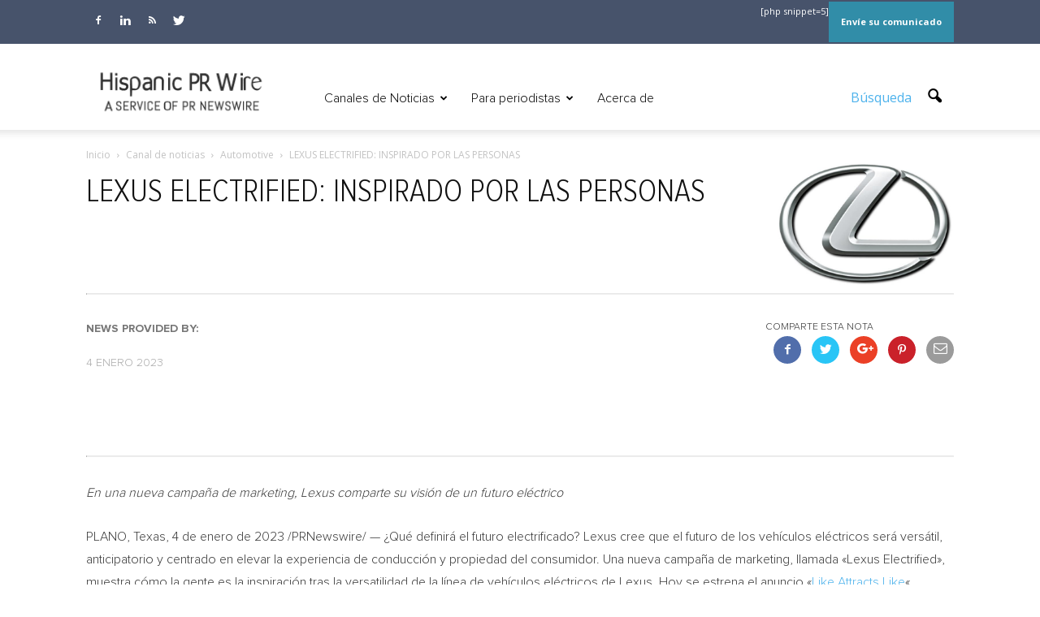

--- FILE ---
content_type: text/html; charset=UTF-8
request_url: https://hispanicprwire.com/lexus-electrified-inspirado-por-las-personas/
body_size: 21993
content:
 


<!doctype html >
<!--[if IE 8]>    <html class="ie8" lang="en"> <![endif]-->
<!--[if IE 9]>    <html class="ie9" lang="en"> <![endif]-->
<!--[if gt IE 8]><!--> <html lang="es"> <!--<![endif]-->
<head>
    <title>LEXUS ELECTRIFIED: INSPIRADO POR LAS PERSONAS | Hispanic PR Wire</title>
    <meta charset="UTF-8" />
    <meta name="viewport" content="width=device-width, initial-scale=1.0">
    <link rel="pingback" href="https://hispanicprwire.com/xmlrpc.php" />
    <link rel="stylesheet" href="https://hispanicprwire.com/wp-content/themes/Newspaper/fuente/font-awesome/css/font-awesome.min.css">
    <link href="https://fonts.googleapis.com/css?family=Open+Sans+Condensed:300,300i,700" rel="stylesheet"> 
    <link href="https://fonts.googleapis.com/css?family=Roboto+Condensed:300,300i,400,400i,700,700i" rel="stylesheet">  

    <meta name='robots' content='max-image-preview:large' />
<meta property="og:image" content="https://hispanicprwire.com/wp-content/uploads/2017/06/141993_1_23571.jpg" /><meta name="author" content="Admin">
<link rel="icon" type="image/png" href="https://hispanicprwire.com/wp-content/uploads/2016/10/logo-hprwire.png"><link rel='dns-prefetch' href='//fonts.googleapis.com' />
<link rel="alternate" type="application/rss+xml" title="Hispanic PR Wire &raquo; Feed" href="https://hispanicprwire.com/feed/" />
<link rel="alternate" type="application/rss+xml" title="Hispanic PR Wire &raquo; Feed de los comentarios" href="https://hispanicprwire.com/comments/feed/" />
<script type="text/javascript">
/* <![CDATA[ */
window._wpemojiSettings = {"baseUrl":"https:\/\/s.w.org\/images\/core\/emoji\/14.0.0\/72x72\/","ext":".png","svgUrl":"https:\/\/s.w.org\/images\/core\/emoji\/14.0.0\/svg\/","svgExt":".svg","source":{"concatemoji":"https:\/\/hispanicprwire.com\/wp-includes\/js\/wp-emoji-release.min.js?ver=6dae44da9eebe767dca253c9aca781dc"}};
/*! This file is auto-generated */
!function(i,n){var o,s,e;function c(e){try{var t={supportTests:e,timestamp:(new Date).valueOf()};sessionStorage.setItem(o,JSON.stringify(t))}catch(e){}}function p(e,t,n){e.clearRect(0,0,e.canvas.width,e.canvas.height),e.fillText(t,0,0);var t=new Uint32Array(e.getImageData(0,0,e.canvas.width,e.canvas.height).data),r=(e.clearRect(0,0,e.canvas.width,e.canvas.height),e.fillText(n,0,0),new Uint32Array(e.getImageData(0,0,e.canvas.width,e.canvas.height).data));return t.every(function(e,t){return e===r[t]})}function u(e,t,n){switch(t){case"flag":return n(e,"\ud83c\udff3\ufe0f\u200d\u26a7\ufe0f","\ud83c\udff3\ufe0f\u200b\u26a7\ufe0f")?!1:!n(e,"\ud83c\uddfa\ud83c\uddf3","\ud83c\uddfa\u200b\ud83c\uddf3")&&!n(e,"\ud83c\udff4\udb40\udc67\udb40\udc62\udb40\udc65\udb40\udc6e\udb40\udc67\udb40\udc7f","\ud83c\udff4\u200b\udb40\udc67\u200b\udb40\udc62\u200b\udb40\udc65\u200b\udb40\udc6e\u200b\udb40\udc67\u200b\udb40\udc7f");case"emoji":return!n(e,"\ud83e\udef1\ud83c\udffb\u200d\ud83e\udef2\ud83c\udfff","\ud83e\udef1\ud83c\udffb\u200b\ud83e\udef2\ud83c\udfff")}return!1}function f(e,t,n){var r="undefined"!=typeof WorkerGlobalScope&&self instanceof WorkerGlobalScope?new OffscreenCanvas(300,150):i.createElement("canvas"),a=r.getContext("2d",{willReadFrequently:!0}),o=(a.textBaseline="top",a.font="600 32px Arial",{});return e.forEach(function(e){o[e]=t(a,e,n)}),o}function t(e){var t=i.createElement("script");t.src=e,t.defer=!0,i.head.appendChild(t)}"undefined"!=typeof Promise&&(o="wpEmojiSettingsSupports",s=["flag","emoji"],n.supports={everything:!0,everythingExceptFlag:!0},e=new Promise(function(e){i.addEventListener("DOMContentLoaded",e,{once:!0})}),new Promise(function(t){var n=function(){try{var e=JSON.parse(sessionStorage.getItem(o));if("object"==typeof e&&"number"==typeof e.timestamp&&(new Date).valueOf()<e.timestamp+604800&&"object"==typeof e.supportTests)return e.supportTests}catch(e){}return null}();if(!n){if("undefined"!=typeof Worker&&"undefined"!=typeof OffscreenCanvas&&"undefined"!=typeof URL&&URL.createObjectURL&&"undefined"!=typeof Blob)try{var e="postMessage("+f.toString()+"("+[JSON.stringify(s),u.toString(),p.toString()].join(",")+"));",r=new Blob([e],{type:"text/javascript"}),a=new Worker(URL.createObjectURL(r),{name:"wpTestEmojiSupports"});return void(a.onmessage=function(e){c(n=e.data),a.terminate(),t(n)})}catch(e){}c(n=f(s,u,p))}t(n)}).then(function(e){for(var t in e)n.supports[t]=e[t],n.supports.everything=n.supports.everything&&n.supports[t],"flag"!==t&&(n.supports.everythingExceptFlag=n.supports.everythingExceptFlag&&n.supports[t]);n.supports.everythingExceptFlag=n.supports.everythingExceptFlag&&!n.supports.flag,n.DOMReady=!1,n.readyCallback=function(){n.DOMReady=!0}}).then(function(){return e}).then(function(){var e;n.supports.everything||(n.readyCallback(),(e=n.source||{}).concatemoji?t(e.concatemoji):e.wpemoji&&e.twemoji&&(t(e.twemoji),t(e.wpemoji)))}))}((window,document),window._wpemojiSettings);
/* ]]> */
</script>
<style id='wp-emoji-styles-inline-css' type='text/css'>

	img.wp-smiley, img.emoji {
		display: inline !important;
		border: none !important;
		box-shadow: none !important;
		height: 1em !important;
		width: 1em !important;
		margin: 0 0.07em !important;
		vertical-align: -0.1em !important;
		background: none !important;
		padding: 0 !important;
	}
</style>
<link rel='stylesheet' id='wp-block-library-css' href='https://hispanicprwire.com/wp-includes/css/dist/block-library/style.min.css?ver=6dae44da9eebe767dca253c9aca781dc' type='text/css' media='all' />
<style id='classic-theme-styles-inline-css' type='text/css'>
/*! This file is auto-generated */
.wp-block-button__link{color:#fff;background-color:#32373c;border-radius:9999px;box-shadow:none;text-decoration:none;padding:calc(.667em + 2px) calc(1.333em + 2px);font-size:1.125em}.wp-block-file__button{background:#32373c;color:#fff;text-decoration:none}
</style>
<style id='global-styles-inline-css' type='text/css'>
body{--wp--preset--color--black: #000000;--wp--preset--color--cyan-bluish-gray: #abb8c3;--wp--preset--color--white: #ffffff;--wp--preset--color--pale-pink: #f78da7;--wp--preset--color--vivid-red: #cf2e2e;--wp--preset--color--luminous-vivid-orange: #ff6900;--wp--preset--color--luminous-vivid-amber: #fcb900;--wp--preset--color--light-green-cyan: #7bdcb5;--wp--preset--color--vivid-green-cyan: #00d084;--wp--preset--color--pale-cyan-blue: #8ed1fc;--wp--preset--color--vivid-cyan-blue: #0693e3;--wp--preset--color--vivid-purple: #9b51e0;--wp--preset--gradient--vivid-cyan-blue-to-vivid-purple: linear-gradient(135deg,rgba(6,147,227,1) 0%,rgb(155,81,224) 100%);--wp--preset--gradient--light-green-cyan-to-vivid-green-cyan: linear-gradient(135deg,rgb(122,220,180) 0%,rgb(0,208,130) 100%);--wp--preset--gradient--luminous-vivid-amber-to-luminous-vivid-orange: linear-gradient(135deg,rgba(252,185,0,1) 0%,rgba(255,105,0,1) 100%);--wp--preset--gradient--luminous-vivid-orange-to-vivid-red: linear-gradient(135deg,rgba(255,105,0,1) 0%,rgb(207,46,46) 100%);--wp--preset--gradient--very-light-gray-to-cyan-bluish-gray: linear-gradient(135deg,rgb(238,238,238) 0%,rgb(169,184,195) 100%);--wp--preset--gradient--cool-to-warm-spectrum: linear-gradient(135deg,rgb(74,234,220) 0%,rgb(151,120,209) 20%,rgb(207,42,186) 40%,rgb(238,44,130) 60%,rgb(251,105,98) 80%,rgb(254,248,76) 100%);--wp--preset--gradient--blush-light-purple: linear-gradient(135deg,rgb(255,206,236) 0%,rgb(152,150,240) 100%);--wp--preset--gradient--blush-bordeaux: linear-gradient(135deg,rgb(254,205,165) 0%,rgb(254,45,45) 50%,rgb(107,0,62) 100%);--wp--preset--gradient--luminous-dusk: linear-gradient(135deg,rgb(255,203,112) 0%,rgb(199,81,192) 50%,rgb(65,88,208) 100%);--wp--preset--gradient--pale-ocean: linear-gradient(135deg,rgb(255,245,203) 0%,rgb(182,227,212) 50%,rgb(51,167,181) 100%);--wp--preset--gradient--electric-grass: linear-gradient(135deg,rgb(202,248,128) 0%,rgb(113,206,126) 100%);--wp--preset--gradient--midnight: linear-gradient(135deg,rgb(2,3,129) 0%,rgb(40,116,252) 100%);--wp--preset--font-size--small: 13px;--wp--preset--font-size--medium: 20px;--wp--preset--font-size--large: 36px;--wp--preset--font-size--x-large: 42px;--wp--preset--spacing--20: 0.44rem;--wp--preset--spacing--30: 0.67rem;--wp--preset--spacing--40: 1rem;--wp--preset--spacing--50: 1.5rem;--wp--preset--spacing--60: 2.25rem;--wp--preset--spacing--70: 3.38rem;--wp--preset--spacing--80: 5.06rem;--wp--preset--shadow--natural: 6px 6px 9px rgba(0, 0, 0, 0.2);--wp--preset--shadow--deep: 12px 12px 50px rgba(0, 0, 0, 0.4);--wp--preset--shadow--sharp: 6px 6px 0px rgba(0, 0, 0, 0.2);--wp--preset--shadow--outlined: 6px 6px 0px -3px rgba(255, 255, 255, 1), 6px 6px rgba(0, 0, 0, 1);--wp--preset--shadow--crisp: 6px 6px 0px rgba(0, 0, 0, 1);}:where(.is-layout-flex){gap: 0.5em;}:where(.is-layout-grid){gap: 0.5em;}body .is-layout-flow > .alignleft{float: left;margin-inline-start: 0;margin-inline-end: 2em;}body .is-layout-flow > .alignright{float: right;margin-inline-start: 2em;margin-inline-end: 0;}body .is-layout-flow > .aligncenter{margin-left: auto !important;margin-right: auto !important;}body .is-layout-constrained > .alignleft{float: left;margin-inline-start: 0;margin-inline-end: 2em;}body .is-layout-constrained > .alignright{float: right;margin-inline-start: 2em;margin-inline-end: 0;}body .is-layout-constrained > .aligncenter{margin-left: auto !important;margin-right: auto !important;}body .is-layout-constrained > :where(:not(.alignleft):not(.alignright):not(.alignfull)){max-width: var(--wp--style--global--content-size);margin-left: auto !important;margin-right: auto !important;}body .is-layout-constrained > .alignwide{max-width: var(--wp--style--global--wide-size);}body .is-layout-flex{display: flex;}body .is-layout-flex{flex-wrap: wrap;align-items: center;}body .is-layout-flex > *{margin: 0;}body .is-layout-grid{display: grid;}body .is-layout-grid > *{margin: 0;}:where(.wp-block-columns.is-layout-flex){gap: 2em;}:where(.wp-block-columns.is-layout-grid){gap: 2em;}:where(.wp-block-post-template.is-layout-flex){gap: 1.25em;}:where(.wp-block-post-template.is-layout-grid){gap: 1.25em;}.has-black-color{color: var(--wp--preset--color--black) !important;}.has-cyan-bluish-gray-color{color: var(--wp--preset--color--cyan-bluish-gray) !important;}.has-white-color{color: var(--wp--preset--color--white) !important;}.has-pale-pink-color{color: var(--wp--preset--color--pale-pink) !important;}.has-vivid-red-color{color: var(--wp--preset--color--vivid-red) !important;}.has-luminous-vivid-orange-color{color: var(--wp--preset--color--luminous-vivid-orange) !important;}.has-luminous-vivid-amber-color{color: var(--wp--preset--color--luminous-vivid-amber) !important;}.has-light-green-cyan-color{color: var(--wp--preset--color--light-green-cyan) !important;}.has-vivid-green-cyan-color{color: var(--wp--preset--color--vivid-green-cyan) !important;}.has-pale-cyan-blue-color{color: var(--wp--preset--color--pale-cyan-blue) !important;}.has-vivid-cyan-blue-color{color: var(--wp--preset--color--vivid-cyan-blue) !important;}.has-vivid-purple-color{color: var(--wp--preset--color--vivid-purple) !important;}.has-black-background-color{background-color: var(--wp--preset--color--black) !important;}.has-cyan-bluish-gray-background-color{background-color: var(--wp--preset--color--cyan-bluish-gray) !important;}.has-white-background-color{background-color: var(--wp--preset--color--white) !important;}.has-pale-pink-background-color{background-color: var(--wp--preset--color--pale-pink) !important;}.has-vivid-red-background-color{background-color: var(--wp--preset--color--vivid-red) !important;}.has-luminous-vivid-orange-background-color{background-color: var(--wp--preset--color--luminous-vivid-orange) !important;}.has-luminous-vivid-amber-background-color{background-color: var(--wp--preset--color--luminous-vivid-amber) !important;}.has-light-green-cyan-background-color{background-color: var(--wp--preset--color--light-green-cyan) !important;}.has-vivid-green-cyan-background-color{background-color: var(--wp--preset--color--vivid-green-cyan) !important;}.has-pale-cyan-blue-background-color{background-color: var(--wp--preset--color--pale-cyan-blue) !important;}.has-vivid-cyan-blue-background-color{background-color: var(--wp--preset--color--vivid-cyan-blue) !important;}.has-vivid-purple-background-color{background-color: var(--wp--preset--color--vivid-purple) !important;}.has-black-border-color{border-color: var(--wp--preset--color--black) !important;}.has-cyan-bluish-gray-border-color{border-color: var(--wp--preset--color--cyan-bluish-gray) !important;}.has-white-border-color{border-color: var(--wp--preset--color--white) !important;}.has-pale-pink-border-color{border-color: var(--wp--preset--color--pale-pink) !important;}.has-vivid-red-border-color{border-color: var(--wp--preset--color--vivid-red) !important;}.has-luminous-vivid-orange-border-color{border-color: var(--wp--preset--color--luminous-vivid-orange) !important;}.has-luminous-vivid-amber-border-color{border-color: var(--wp--preset--color--luminous-vivid-amber) !important;}.has-light-green-cyan-border-color{border-color: var(--wp--preset--color--light-green-cyan) !important;}.has-vivid-green-cyan-border-color{border-color: var(--wp--preset--color--vivid-green-cyan) !important;}.has-pale-cyan-blue-border-color{border-color: var(--wp--preset--color--pale-cyan-blue) !important;}.has-vivid-cyan-blue-border-color{border-color: var(--wp--preset--color--vivid-cyan-blue) !important;}.has-vivid-purple-border-color{border-color: var(--wp--preset--color--vivid-purple) !important;}.has-vivid-cyan-blue-to-vivid-purple-gradient-background{background: var(--wp--preset--gradient--vivid-cyan-blue-to-vivid-purple) !important;}.has-light-green-cyan-to-vivid-green-cyan-gradient-background{background: var(--wp--preset--gradient--light-green-cyan-to-vivid-green-cyan) !important;}.has-luminous-vivid-amber-to-luminous-vivid-orange-gradient-background{background: var(--wp--preset--gradient--luminous-vivid-amber-to-luminous-vivid-orange) !important;}.has-luminous-vivid-orange-to-vivid-red-gradient-background{background: var(--wp--preset--gradient--luminous-vivid-orange-to-vivid-red) !important;}.has-very-light-gray-to-cyan-bluish-gray-gradient-background{background: var(--wp--preset--gradient--very-light-gray-to-cyan-bluish-gray) !important;}.has-cool-to-warm-spectrum-gradient-background{background: var(--wp--preset--gradient--cool-to-warm-spectrum) !important;}.has-blush-light-purple-gradient-background{background: var(--wp--preset--gradient--blush-light-purple) !important;}.has-blush-bordeaux-gradient-background{background: var(--wp--preset--gradient--blush-bordeaux) !important;}.has-luminous-dusk-gradient-background{background: var(--wp--preset--gradient--luminous-dusk) !important;}.has-pale-ocean-gradient-background{background: var(--wp--preset--gradient--pale-ocean) !important;}.has-electric-grass-gradient-background{background: var(--wp--preset--gradient--electric-grass) !important;}.has-midnight-gradient-background{background: var(--wp--preset--gradient--midnight) !important;}.has-small-font-size{font-size: var(--wp--preset--font-size--small) !important;}.has-medium-font-size{font-size: var(--wp--preset--font-size--medium) !important;}.has-large-font-size{font-size: var(--wp--preset--font-size--large) !important;}.has-x-large-font-size{font-size: var(--wp--preset--font-size--x-large) !important;}
.wp-block-navigation a:where(:not(.wp-element-button)){color: inherit;}
:where(.wp-block-post-template.is-layout-flex){gap: 1.25em;}:where(.wp-block-post-template.is-layout-grid){gap: 1.25em;}
:where(.wp-block-columns.is-layout-flex){gap: 2em;}:where(.wp-block-columns.is-layout-grid){gap: 2em;}
.wp-block-pullquote{font-size: 1.5em;line-height: 1.6;}
</style>
<link rel='stylesheet' id='contact-form-7-css' href='https://hispanicprwire.com/wp-content/plugins/contact-form-7/includes/css/styles.css?ver=5.8.4' type='text/css' media='all' />
<link rel='stylesheet' id='qts_front_styles-css' href='https://hispanicprwire.com/wp-content/plugins/qtranslate-slug/assets/css/qts-default.css?ver=6dae44da9eebe767dca253c9aca781dc' type='text/css' media='all' />
<link rel='stylesheet' id='google_font_open_sans-css' href='https://fonts.googleapis.com/css?family=Open+Sans%3A300italic%2C400italic%2C600italic%2C400%2C600%2C700&#038;ver=6dae44da9eebe767dca253c9aca781dc' type='text/css' media='all' />
<link rel='stylesheet' id='google_font_roboto-css' href='https://fonts.googleapis.com/css?family=Roboto%3A500%2C400italic%2C700%2C900%2C500italic%2C400%2C300&#038;ver=6dae44da9eebe767dca253c9aca781dc' type='text/css' media='all' />
<link rel='stylesheet' id='js_composer_front-css' href='https://hispanicprwire.com/wp-content/plugins/js_composer/assets/css/js_composer.min.css?ver=4.12' type='text/css' media='all' />
<link rel='stylesheet' id='td-theme-css' href='https://hispanicprwire.com/wp-content/themes/Newspaper/style.css?ver=7.2' type='text/css' media='all' />
<script type="text/javascript" src="https://hispanicprwire.com/wp-includes/js/jquery/jquery.min.js?ver=3.7.1" id="jquery-core-js"></script>
<script type="text/javascript" src="https://hispanicprwire.com/wp-includes/js/jquery/jquery-migrate.min.js?ver=3.4.1" id="jquery-migrate-js"></script>
<link rel="https://api.w.org/" href="https://hispanicprwire.com/wp-json/" /><link rel="alternate" type="application/json" href="https://hispanicprwire.com/wp-json/wp/v2/posts/141993" /><link rel="EditURI" type="application/rsd+xml" title="RSD" href="https://hispanicprwire.com/xmlrpc.php?rsd" />

<link rel="canonical" href="https://hispanicprwire.com/lexus-electrified-inspirado-por-las-personas/" />
<link rel='shortlink' href='https://hispanicprwire.com/?p=141993' />
<link rel="alternate" type="application/json+oembed" href="https://hispanicprwire.com/wp-json/oembed/1.0/embed?url=https%3A%2F%2Fhispanicprwire.com%2Flexus-electrified-inspirado-por-las-personas%2F" />
<link rel="alternate" type="text/xml+oembed" href="https://hispanicprwire.com/wp-json/oembed/1.0/embed?url=https%3A%2F%2Fhispanicprwire.com%2Flexus-electrified-inspirado-por-las-personas%2F&#038;format=xml" />
<meta name="generator" content="qTranslate-XT 3.9.2" />
<link hreflang="x-default" href="https://hispanicprwire.com/lexus-electrified-inspirado-por-las-personas/" rel="alternate" />
<link hreflang="es" href="https://hispanicprwire.com/lexus-electrified-inspirado-por-las-personas/" rel="alternate" />
<link hreflang="en" href="https://hispanicprwire.com/en/lexus-electrified-inspired-by-people/" rel="alternate" />
<!--[if lt IE 9]><script src="https://html5shim.googlecode.com/svn/trunk/html5.js"></script><![endif]-->
    <meta name="generator" content="Powered by Visual Composer - drag and drop page builder for WordPress."/>
<!--[if lte IE 9]><link rel="stylesheet" type="text/css" href="https://hispanicprwire.com/wp-content/plugins/js_composer/assets/css/vc_lte_ie9.min.css" media="screen"><![endif]--><!--[if IE  8]><link rel="stylesheet" type="text/css" href="https://hispanicprwire.com/wp-content/plugins/js_composer/assets/css/vc-ie8.min.css" media="screen"><![endif]-->
<!-- JS generated by theme -->

<script>
    
    

	    var tdBlocksArray = []; //here we store all the items for the current page

	    //td_block class - each ajax block uses a object of this class for requests
	    function tdBlock() {
		    this.id = '';
		    this.block_type = 1; //block type id (1-234 etc)
		    this.atts = '';
		    this.td_column_number = '';
		    this.td_current_page = 1; //
		    this.post_count = 0; //from wp
		    this.found_posts = 0; //from wp
		    this.max_num_pages = 0; //from wp
		    this.td_filter_value = ''; //current live filter value
		    this.is_ajax_running = false;
		    this.td_user_action = ''; // load more or infinite loader (used by the animation)
		    this.header_color = '';
		    this.ajax_pagination_infinite_stop = ''; //show load more at page x
	    }


        // td_js_generator - mini detector
        (function(){
            var htmlTag = document.getElementsByTagName("html")[0];

            if ( navigator.userAgent.indexOf("MSIE 10.0") > -1 ) {
                htmlTag.className += ' ie10';
            }

            if ( !!navigator.userAgent.match(/Trident.*rv\:11\./) ) {
                htmlTag.className += ' ie11';
            }

            if ( /(iPad|iPhone|iPod)/g.test(navigator.userAgent) ) {
                htmlTag.className += ' td-md-is-ios';
            }

            var user_agent = navigator.userAgent.toLowerCase();
            if ( user_agent.indexOf("android") > -1 ) {
                htmlTag.className += ' td-md-is-android';
            }

            if ( -1 !== navigator.userAgent.indexOf('Mac OS X')  ) {
                htmlTag.className += ' td-md-is-os-x';
            }

            if ( /chrom(e|ium)/.test(navigator.userAgent.toLowerCase()) ) {
               htmlTag.className += ' td-md-is-chrome';
            }

            if ( -1 !== navigator.userAgent.indexOf('Firefox') ) {
                htmlTag.className += ' td-md-is-firefox';
            }

            if ( -1 !== navigator.userAgent.indexOf('Safari') && -1 === navigator.userAgent.indexOf('Chrome') ) {
                htmlTag.className += ' td-md-is-safari';
            }

        })();




        var tdLocalCache = {};

        ( function () {
            "use strict";

            tdLocalCache = {
                data: {},
                remove: function (resource_id) {
                    delete tdLocalCache.data[resource_id];
                },
                exist: function (resource_id) {
                    return tdLocalCache.data.hasOwnProperty(resource_id) && tdLocalCache.data[resource_id] !== null;
                },
                get: function (resource_id) {
                    return tdLocalCache.data[resource_id];
                },
                set: function (resource_id, cachedData) {
                    tdLocalCache.remove(resource_id);
                    tdLocalCache.data[resource_id] = cachedData;
                }
            };
        })();

    
    
var td_viewport_interval_list=[{"limitBottom":767,"sidebarWidth":228},{"limitBottom":1018,"sidebarWidth":300},{"limitBottom":1140,"sidebarWidth":324}];
var td_animation_stack_effect="type0";
var tds_animation_stack=true;
var td_animation_stack_specific_selectors=".entry-thumb, img";
var td_animation_stack_general_selectors=".td-animation-stack img, .post img";
var td_ajax_url="https:\/\/hispanicprwire.com\/wp-admin\/admin-ajax.php?td_theme_name=Newspaper&v=7.2";
var td_get_template_directory_uri="https:\/\/hispanicprwire.com\/wp-content\/themes\/Newspaper";
var tds_snap_menu="snap";
var tds_logo_on_sticky="show_header_logo";
var tds_header_style="7";
var td_please_wait="Por favor espera...";
var td_email_user_pass_incorrect="Usuario o contrase\u00f1a incorrecta!";
var td_email_user_incorrect="Correo electr\u00f3nico o nombre de usuario incorrecto!";
var td_email_incorrect="Correo electr\u00f3nico incorrecto!";
var tds_more_articles_on_post_enable="show";
var tds_more_articles_on_post_time_to_wait="";
var tds_more_articles_on_post_pages_distance_from_top=0;
var tds_theme_color_site_wide="#e8e8e8";
var tds_smart_sidebar="";
var tdThemeName="Newspaper";
var td_magnific_popup_translation_tPrev="Anterior (tecla de flecha izquierda)";
var td_magnific_popup_translation_tNext="Siguiente (tecla de flecha derecha)";
var td_magnific_popup_translation_tCounter="%curr% de %total%";
var td_magnific_popup_translation_ajax_tError="El contenido de %url% no pudo cargarse.";
var td_magnific_popup_translation_image_tError="La imagen #%curr% no pudo cargarse.";
var td_ad_background_click_link="";
var td_ad_background_click_target="";
</script>


<!-- Header style compiled by theme -->

<style>
    
.td-header-wrap .black-menu .sf-menu > .current-menu-item > a,
    .td-header-wrap .black-menu .sf-menu > .current-menu-ancestor > a,
    .td-header-wrap .black-menu .sf-menu > .current-category-ancestor > a,
    .td-header-wrap .black-menu .sf-menu > li > a:hover,
    .td-header-wrap .black-menu .sf-menu > .sfHover > a,
    .td-header-style-12 .td-header-menu-wrap-full,
    .sf-menu > .current-menu-item > a:after,
    .sf-menu > .current-menu-ancestor > a:after,
    .sf-menu > .current-category-ancestor > a:after,
    .sf-menu > li:hover > a:after,
    .sf-menu > .sfHover > a:after,
    .sf-menu ul .td-menu-item > a:hover,
    .sf-menu ul .sfHover > a,
    .sf-menu ul .current-menu-ancestor > a,
    .sf-menu ul .current-category-ancestor > a,
    .sf-menu ul .current-menu-item > a,
    .td-header-style-12 .td-affix,
    .header-search-wrap .td-drop-down-search:after,
    .header-search-wrap .td-drop-down-search .btn:hover,
    input[type=submit]:hover,
    .td-read-more a,
    .td-post-category:hover,
    .td-grid-style-1.td-hover-1 .td-big-grid-post:hover .td-post-category,
    .td-grid-style-5.td-hover-1 .td-big-grid-post:hover .td-post-category,
    .td_top_authors .td-active .td-author-post-count,
    .td_top_authors .td-active .td-author-comments-count,
    .td_top_authors .td_mod_wrap:hover .td-author-post-count,
    .td_top_authors .td_mod_wrap:hover .td-author-comments-count,
    .td-404-sub-sub-title a:hover,
    .td-search-form-widget .wpb_button:hover,
    .td-rating-bar-wrap div,
    .td_category_template_3 .td-current-sub-category,
    .mfp-content .td-login-wrap .btn,
    .mfp-content .td_display_err,
    .mfp-content .td_display_msg_ok,
    .dropcap,
    .td_wrapper_video_playlist .td_video_controls_playlist_wrapper,
    .wpb_default,
    .wpb_default:hover,
    .td-left-smart-list:hover,
    .td-right-smart-list:hover,
    .woocommerce-checkout .woocommerce input.button:hover,
    .woocommerce-page .woocommerce a.button:hover,
    .woocommerce-account div.woocommerce .button:hover,
    #bbpress-forums button:hover,
    .bbp_widget_login .button:hover,
    .td-footer-wrapper .td-post-category,
    .td-footer-wrapper .widget_product_search input[type="submit"]:hover,
    .woocommerce .product a.button:hover,
    .woocommerce .product #respond input#submit:hover,
    .woocommerce .checkout input#place_order:hover,
    .woocommerce .woocommerce.widget .button:hover,
    .single-product .product .summary .cart .button:hover,
    .woocommerce-cart .woocommerce table.cart .button:hover,
    .woocommerce-cart .woocommerce .shipping-calculator-form .button:hover,
    .td-next-prev-wrap a:hover,
    .td-load-more-wrap a:hover,
    .td-post-small-box a:hover,
    .page-nav .current,
    .page-nav:first-child > div,
    .td_category_template_8 .td-category-header .td-category a.td-current-sub-category,
    .td_category_template_4 .td-category-siblings .td-category a:hover,
    #bbpress-forums .bbp-pagination .current,
    #bbpress-forums #bbp-single-user-details #bbp-user-navigation li.current a,
    .td-theme-slider:hover .slide-meta-cat a,
    a.vc_btn-black:hover,
    .td-trending-now-wrapper:hover .td-trending-now-title,
    .td-scroll-up,
    .td-smart-list-button:hover,
    .td-weather-information:before,
    .td-weather-week:before,
    .td_block_exchange .td-exchange-header:before,
    .td_block_big_grid_9.td-grid-style-1 .td-post-category,
    .td_block_big_grid_9.td-grid-style-5 .td-post-category,
    .td-grid-style-6.td-hover-1 .td-module-thumb:after {
        background-color: #e8e8e8;
    }

    .woocommerce .woocommerce-message .button:hover,
    .woocommerce .woocommerce-error .button:hover,
    .woocommerce .woocommerce-info .button:hover {
        background-color: #e8e8e8 !important;
    }

    .woocommerce .product .onsale,
    .woocommerce.widget .ui-slider .ui-slider-handle {
        background: none #e8e8e8;
    }

    .woocommerce.widget.widget_layered_nav_filters ul li a {
        background: none repeat scroll 0 0 #e8e8e8 !important;
    }

 

    .mfp-content .td_login_tab_focus,
    a.vc_btn-black.vc_btn_square_outlined:hover,
    a.vc_btn-black.vc_btn_outlined:hover,
    .td-mega-menu-page .wpb_content_element ul li a:hover {
        color: #e8e8e8 !important;
    }

    .td-next-prev-wrap a:hover,
    .td-load-more-wrap a:hover,
    .td-post-small-box a:hover,
    .page-nav .current,
    .page-nav:first-child > div,
    .td_category_template_8 .td-category-header .td-category a.td-current-sub-category,
    .td_category_template_4 .td-category-siblings .td-category a:hover,
    #bbpress-forums .bbp-pagination .current,
    .mfp-content .td-login-panel-title,
    .post .td_quote_box,
    .page .td_quote_box,
    a.vc_btn-black:hover {
        border-color: #e8e8e8;
    }

    .td_wrapper_video_playlist .td_video_currently_playing:after {
        border-color: #e8e8e8 !important;
    }

    .header-search-wrap .td-drop-down-search:before {
        border-color: transparent transparent #e8e8e8 transparent;
    }

    .block-title > span,
    .block-title > a,
    .block-title > label,
    .widgettitle,
    .widgettitle:after,
    .td-trending-now-title,
    .td-trending-now-wrapper:hover .td-trending-now-title,
    .wpb_tabs li.ui-tabs-active a,
    .wpb_tabs li:hover a,
    .vc_tta-container .vc_tta-color-grey.vc_tta-tabs-position-top.vc_tta-style-classic .vc_tta-tabs-container .vc_tta-tab.vc_active > a,
    .vc_tta-container .vc_tta-color-grey.vc_tta-tabs-position-top.vc_tta-style-classic .vc_tta-tabs-container .vc_tta-tab:hover > a,
    .td-related-title .td-cur-simple-item,
    .woocommerce .product .products h2,
    .td-subcat-filter .td-subcat-dropdown:hover .td-subcat-more {
    	background-color: #e8e8e8;
    }

    .woocommerce div.product .woocommerce-tabs ul.tabs li.active {
    	background-color: #e8e8e8 !important;
    }

    .block-title,
    .td-related-title,
    .wpb_tabs .wpb_tabs_nav,
    .vc_tta-container .vc_tta-color-grey.vc_tta-tabs-position-top.vc_tta-style-classic .vc_tta-tabs-container,
    .woocommerce div.product .woocommerce-tabs ul.tabs:before {
        border-color: #e8e8e8;
    }
    .td_block_wrap .td-subcat-item .td-cur-simple-item {
	    color: #e8e8e8;
	}


    
    .td-grid-style-4 .entry-title
    {
        background-color: rgba(232, 232, 232, 0.7);
    }

    
    .td-header-wrap .td-header-top-menu-full,
    .td-header-wrap .top-header-menu .sub-menu {
        background-color: #47536b;
    }
    .td-header-style-8 .td-header-top-menu-full {
        background-color: transparent;
    }
    .td-header-style-8 .td-header-top-menu-full .td-header-top-menu {
        background-color: #47536b;
        padding-left: 15px;
        padding-right: 15px;
    }

    .td-header-wrap .td-header-top-menu-full .td-header-top-menu,
    .td-header-wrap .td-header-top-menu-full {
        border-bottom: none;
    }


    
    .td-header-top-menu,
    .td-header-top-menu a,
    .td-header-wrap .td-header-top-menu-full .td-header-top-menu,
    .td-header-wrap .td-header-top-menu-full a,
    .td-header-style-8 .td-header-top-menu,
    .td-header-style-8 .td-header-top-menu a {
        color: #ffffff;
    }

    
    .top-header-menu .current-menu-item > a,
    .top-header-menu .current-menu-ancestor > a,
    .top-header-menu .current-category-ancestor > a,
    .top-header-menu li a:hover {
        color: #318da8;
    }

    
    .td-header-wrap .td-header-sp-top-widget .td-icon-font {
        color: #ffffff;
    }

    
    .td-footer-wrapper {
        background-color: #586379;
    }

    
    .td-footer-wrapper,
    .td-footer-wrapper a,
    .td-footer-wrapper .block-title a,
    .td-footer-wrapper .block-title span,
    .td-footer-wrapper .block-title label,
    .td-footer-wrapper .td-excerpt,
    .td-footer-wrapper .td-post-author-name span,
    .td-footer-wrapper .td-post-date,
    .td-footer-wrapper .td-social-style3 .td_social_type a,
    .td-footer-wrapper .td-social-style3,
    .td-footer-wrapper .td-social-style4 .td_social_type a,
    .td-footer-wrapper .td-social-style4,
    .td-footer-wrapper .td-social-style9,
    .td-footer-wrapper .td-social-style10,
    .td-footer-wrapper .td-social-style2 .td_social_type a,
    .td-footer-wrapper .td-social-style8 .td_social_type a,
    .td-footer-wrapper .td-social-style2 .td_social_type,
    .td-footer-wrapper .td-social-style8 .td_social_type,
    .td-footer-template-13 .td-social-name {
        color: #e8e8e8;
    }

    .td-footer-wrapper .widget_calendar th,
    .td-footer-wrapper .widget_calendar td,
    .td-footer-wrapper .td-social-style2 .td_social_type .td-social-box,
    .td-footer-wrapper .td-social-style8 .td_social_type .td-social-box,
    .td-social-style-2 .td-icon-font:after {
        border-color: #e8e8e8;
    }

    .td-footer-wrapper .td-module-comments a,
    .td-footer-wrapper .td-post-category,
    .td-footer-wrapper .td-slide-meta .td-post-author-name span,
    .td-footer-wrapper .td-slide-meta .td-post-date {
        color: #fff;
    }

    
    .td-footer-bottom-full .td-container::before {
        background-color: rgba(232, 232, 232, 0.1);
    }

    
	.td-footer-wrapper .block-title > span,
    .td-footer-wrapper .block-title > a,
    .td-footer-wrapper .widgettitle {
    	color: #e8e8e8;
    }

    
    body, p {
    	font-size:12px;
	
    }
</style>

<script>

  (function(i,s,o,g,r,a,m){i['GoogleAnalyticsObject']=r;i[r]=i[r]||function(){

  (i[r].q=i[r].q||[]).push(arguments)},i[r].l=1*new Date();a=s.createElement(o),

  m=s.getElementsByTagName(o)[0];a.async=1;a.src=g;m.parentNode.insertBefore(a,m)

  })(window,document,'script','https://www.google-analytics.com/analytics.js','ga');

 

  ga('create', 'UA-2202298-9', 'auto');

  ga('send', 'pageview');

 

</script><noscript><style type="text/css"> .wpb_animate_when_almost_visible { opacity: 1; }</style></noscript>    <script type="text/javascript">
        /*alert(window.innerWidth);*/
    </script>
</head>

<body class="post-template-default single single-post postid-141993 single-format-standard lexus-electrified-inspirado-por-las-personas single_template_5 wpb-js-composer js-comp-ver-4.12 vc_responsive td-animation-stack-type0 td-full-layout es" itemscope="itemscope" itemtype="https://schema.org/WebPage">

        <div class="td-scroll-up"><i class="td-icon-menu-up"></i></div>
    
    <div class="td-menu-background"></div>
<div id="td-mobile-nav">
    <div class="td-mobile-container">
        <!-- mobile menu top section -->
        <div class="td-menu-socials-wrap">
            <!-- socials -->
            <div class="td-menu-socials">
                
        <span class="td-social-icon-wrap">
            <a target="_blank" href="https://www.facebook.com/pages/PR-Newswire/26247320522" title="Facebook">
                <i class="td-icon-font td-icon-facebook"></i>
            </a>
        </span>
        <span class="td-social-icon-wrap">
            <a target="_blank" href="http://www.linkedin.com/company/pr-newswire" title="Linkedin">
                <i class="td-icon-font td-icon-linkedin"></i>
            </a>
        </span>
        <span class="td-social-icon-wrap">
            <a target="_blank" href="https://hispanicprwire.com/feed/" title="RSS">
                <i class="td-icon-font td-icon-rss"></i>
            </a>
        </span>
        <span class="td-social-icon-wrap">
            <a target="_blank" href="https://twitter.com/prnhispanic" title="Twitter">
                <i class="td-icon-font td-icon-twitter"></i>
            </a>
        </span>            </div>
            <!-- close button -->
            <div class="td-mobile-close">
                <a href="#"><i class="td-icon-close-mobile"></i></a>
            </div>
        </div>

        <!-- login section -->
        
        <!-- menu section -->
        <div class="td-mobile-content">
            <div class="menu-primary-container"><ul id="menu-primary" class="td-mobile-main-menu"><li id="menu-item-49043" class="menu-item menu-item-type-taxonomy menu-item-object-category current-post-ancestor menu-item-has-children menu-item-first menu-item-49043"><a href="https://hispanicprwire.com/noticias/canales-noticias/">Canales de Noticias<i class="td-icon-menu-right td-element-after"></i></a>
<ul class="sub-menu">
	<li id="menu-item-46535" class="menu-item menu-item-type-taxonomy menu-item-object-category current-post-ancestor menu-item-46535"><a href="https://hispanicprwire.com/noticias/canales-noticias/">Ver todas</a></li>
	<li id="menu-item-27" class="menu-item menu-item-type-post_type menu-item-object-page menu-item-27"><a href="https://hispanicprwire.com/multimedia/">Multimedia</a></li>
	<li id="menu-item-9" class="menu-item menu-item-type-taxonomy menu-item-object-category menu-item-9"><a href="https://hispanicprwire.com/noticias/canales-noticias/arts-culture/">Arte y Cultura</a></li>
	<li id="menu-item-10" class="menu-item menu-item-type-taxonomy menu-item-object-category current-post-ancestor current-menu-parent current-post-parent menu-item-10"><a href="https://hispanicprwire.com/noticias/canales-noticias/automotive/">Automotriz</a></li>
	<li id="menu-item-11" class="menu-item menu-item-type-taxonomy menu-item-object-category menu-item-11"><a href="https://hispanicprwire.com/noticias/canales-noticias/food-beverage/">Comida y Bebida</a></li>
	<li id="menu-item-12" class="menu-item menu-item-type-taxonomy menu-item-object-category menu-item-12"><a href="https://hispanicprwire.com/noticias/canales-noticias/deportes-recreacion/">Deportes y Recreación</a></li>
	<li id="menu-item-13" class="menu-item menu-item-type-taxonomy menu-item-object-category menu-item-13"><a href="https://hispanicprwire.com/noticias/canales-noticias/education/">Educación</a></li>
	<li id="menu-item-14" class="menu-item menu-item-type-taxonomy menu-item-object-category menu-item-14"><a href="https://hispanicprwire.com/noticias/canales-noticias/entertainment/">Entretenimiento</a></li>
	<li id="menu-item-15" class="menu-item menu-item-type-taxonomy menu-item-object-category menu-item-15"><a href="https://hispanicprwire.com/noticias/canales-noticias/family-living/">Familia y Vida</a></li>
	<li id="menu-item-16" class="menu-item menu-item-type-taxonomy menu-item-object-category menu-item-16"><a href="https://hispanicprwire.com/noticias/canales-noticias/general/">General</a></li>
	<li id="menu-item-17" class="menu-item menu-item-type-taxonomy menu-item-object-category menu-item-17"><a href="https://hispanicprwire.com/noticias/canales-noticias/government-politics/">Gobierno y Política</a></li>
	<li id="menu-item-18" class="menu-item menu-item-type-taxonomy menu-item-object-category menu-item-18"><a href="https://hispanicprwire.com/noticias/canales-noticias/ibero-america/">Iberoamérica</a></li>
	<li id="menu-item-19" class="menu-item menu-item-type-taxonomy menu-item-object-category menu-item-19"><a href="https://hispanicprwire.com/noticias/canales-noticias/immigration/">Inmigración</a></li>
	<li id="menu-item-20" class="menu-item menu-item-type-taxonomy menu-item-object-category menu-item-20"><a href="https://hispanicprwire.com/noticias/canales-noticias/human-interest/">Interés Humano</a></li>
	<li id="menu-item-21" class="menu-item menu-item-type-taxonomy menu-item-object-category menu-item-21"><a href="https://hispanicprwire.com/noticias/canales-noticias/internet-technology/">Internet &#038; Tecnología</a></li>
	<li id="menu-item-22" class="menu-item menu-item-type-taxonomy menu-item-object-category menu-item-22"><a href="https://hispanicprwire.com/noticias/canales-noticias/marketing/">Mercadeo</a></li>
	<li id="menu-item-23" class="menu-item menu-item-type-taxonomy menu-item-object-category menu-item-23"><a href="https://hispanicprwire.com/noticias/canales-noticias/fashion-beauty/">Moda y Belleza</a></li>
	<li id="menu-item-24" class="menu-item menu-item-type-taxonomy menu-item-object-category menu-item-24"><a href="https://hispanicprwire.com/noticias/canales-noticias/business-finance/">Negocios y Finanzas</a></li>
	<li id="menu-item-25" class="menu-item menu-item-type-taxonomy menu-item-object-category menu-item-25"><a href="https://hispanicprwire.com/noticias/canales-noticias/health/">Salud</a></li>
	<li id="menu-item-26" class="menu-item menu-item-type-taxonomy menu-item-object-category menu-item-26"><a href="https://hispanicprwire.com/noticias/canales-noticias/travel-tourism/">Viaje y Turismo</a></li>
</ul>
</li>
<li id="menu-item-28" class="menu-item menu-item-type-custom menu-item-object-custom menu-item-has-children menu-item-28"><a href="#">Para periodistas<i class="td-icon-menu-right td-element-after"></i></a>
<ul class="sub-menu">
	<li id="menu-item-31" class="menu-item menu-item-type-post_type menu-item-object-page menu-item-31"><a href="https://hispanicprwire.com/beneficios-para-los-medios/">Beneficios para los Medios</a></li>
	<li id="menu-item-32" class="menu-item menu-item-type-custom menu-item-object-custom menu-item-32"><a target="_blank" href="http://www.hdnweb.com/">Para publicaciones hispanas</a></li>
	<li id="menu-item-35" class="menu-item menu-item-type-post_type menu-item-object-page menu-item-35"><a href="https://hispanicprwire.com/ianada-contenido-de-hispanic-pr-wire-a-su-sitio-web/">ìAñada contenido de Hispanic PR Wire a su sitio Web!</a></li>
</ul>
</li>
<li id="menu-item-49" class="menu-item menu-item-type-post_type menu-item-object-page menu-item-49"><a href="https://hispanicprwire.com/acerca-de-nosotros/">Acerca de</a></li>
</ul></div>        </div>
    </div>

    <!-- register/login section -->
    </div>    <div class="td-search-background"></div>
<div class="td-search-wrap-mob">
	<div class="td-drop-down-search" aria-labelledby="td-header-search-button">
		<form method="get" class="td-search-form" action="https://hispanicprwire.com/">
			<!-- close button -->
			<div class="td-search-close">
				<a href="#"><i class="td-icon-close-mobile"></i></a>
			</div>
			<div role="search" class="td-search-input">
				<span>Buscar</span>
				<input id="td-header-search-mob" type="text" value="" name="s" autocomplete="off" />
			</div>
		</form>
		<div id="td-aj-search-mob"></div>
	</div>
</div>    
    
    <div id="td-outer-wrap">
    
        <!--
Header style 7
-->

<div class="td-header-wrap td-header-style-7">
        <div class="td-header-top-menu-full">
        <div class="td-container td-header-row td-header-top-menu">
            
    <div class="top-bar-style-2">
        <div class="td-header-sp-top-widget">
    
        <span class="td-social-icon-wrap">
            <a target="_blank" href="https://www.facebook.com/pages/PR-Newswire/26247320522" title="Facebook">
                <i class="td-icon-font td-icon-facebook"></i>
            </a>
        </span>
        <span class="td-social-icon-wrap">
            <a target="_blank" href="http://www.linkedin.com/company/pr-newswire" title="Linkedin">
                <i class="td-icon-font td-icon-linkedin"></i>
            </a>
        </span>
        <span class="td-social-icon-wrap">
            <a target="_blank" href="https://hispanicprwire.com/feed/" title="RSS">
                <i class="td-icon-font td-icon-rss"></i>
            </a>
        </span>
        <span class="td-social-icon-wrap">
            <a target="_blank" href="https://twitter.com/prnhispanic" title="Twitter">
                <i class="td-icon-font td-icon-twitter"></i>
            </a>
        </span></div>
        
<div class="td-header-sp-top-menu">


	[php snippet=5]<div class="menu-top-container"><ul id="menu-top" class="top-header-menu"><li id="menu-item-48991" class="boton-menu menu-item menu-item-type-custom menu-item-object-custom menu-item-first td-menu-item td-normal-menu menu-item-48991"><a target="_blank" rel="noopener" href="https://portal.prnewswire.com/Login.aspx">Envíe su comunicado</a></li>
</ul></div>
</div>
    </div>

<!-- LOGIN MODAL -->

                <div  id="login-form" class="white-popup-block mfp-hide mfp-with-anim">
                    <ul class="td-login-tabs">
                        <li><a id="login-link" class="td_login_tab_focus">Ingresar</a></li>
                    </ul>



                    <div class="td-login-wrap">
                        <div class="td_display_err"></div>

                        <div id="td-login-div" class="">
                            <div class="td-login-panel-title">¡Bienvenido! Ingresa en tu cuenta</div>
                            <input class="td-login-input" type="text" name="login_email" id="login_email" placeholder="tu nombre de usuario" value="" required>
                            <input class="td-login-input" type="password" name="login_pass" id="login_pass" value="" placeholder="tu contraseña" required>
                            <input type="button" name="login_button" id="login_button" class="wpb_button btn td-login-button" value="Ingresar">


                            <div class="td-login-info-text"><a href="#" id="forgot-pass-link">¿Olvidaste tu contraseña?</a></div>


                        </div>

                        

                         <div id="td-forgot-pass-div" class="td-display-none">
                            <div class="td-login-panel-title">Recupera tu contraseña</div>
                            <input class="td-login-input" type="text" name="forgot_email" id="forgot_email" placeholder="tu correo electrónico" value="" required>
                            <input type="button" name="forgot_button" id="forgot_button" class="wpb_button btn td-login-button" value="Enviar mi pase">
                        </div>




                    </div>
                </div>
                        </div>
    </div>
    
    <div class="td-header-menu-wrap-full">
        <div class="td-header-menu-wrap td-header-gradient">
            <div class="td-container td-header-row td-header-main-menu">
                <div class="td-header-sp-logo">
                            <a class="td-main-logo" href="https://hispanicprwire.com/">
            <img class="td-retina-data" data-retina="https://hispanicprwire.com/wp-content/uploads/2016/10/logo-hprwire.png" src="https://hispanicprwire.com/wp-content/uploads/2016/10/logo-hprwire.png" alt=""/>
            <span class="td-visual-hidden">Hispanic PR Wire</span>
        </a>
                    </div>
                    <div id="td-header-menu" role="navigation">
    <div id="td-top-mobile-toggle"><a href="#"><i class="td-icon-font td-icon-mobile"></i></a></div>
    <div class="td-main-menu-logo td-logo-in-header">
                <a class="td-main-logo" href="https://hispanicprwire.com/">
            <img class="td-retina-data" data-retina="https://hispanicprwire.com/wp-content/uploads/2016/10/logo-hprwire.png" src="https://hispanicprwire.com/wp-content/uploads/2016/10/logo-hprwire.png" alt=""/>
        </a>
        </div>
    <div class="menu-primary-container"><ul id="menu-primary-1" class="sf-menu"><li class="menu-item menu-item-type-taxonomy menu-item-object-category current-post-ancestor menu-item-has-children menu-item-first td-menu-item td-normal-menu menu-item-49043"><a href="https://hispanicprwire.com/noticias/canales-noticias/">Canales de Noticias</a>
<ul class="sub-menu">
	<li class="menu-item menu-item-type-taxonomy menu-item-object-category current-post-ancestor td-menu-item td-normal-menu menu-item-46535"><a href="https://hispanicprwire.com/noticias/canales-noticias/">Ver todas</a></li>
	<li class="menu-item menu-item-type-post_type menu-item-object-page td-menu-item td-normal-menu menu-item-27"><a href="https://hispanicprwire.com/multimedia/">Multimedia</a></li>
	<li class="menu-item menu-item-type-taxonomy menu-item-object-category td-menu-item td-normal-menu menu-item-9"><a href="https://hispanicprwire.com/noticias/canales-noticias/arts-culture/">Arte y Cultura</a></li>
	<li class="menu-item menu-item-type-taxonomy menu-item-object-category current-post-ancestor current-menu-parent current-post-parent td-menu-item td-normal-menu menu-item-10"><a href="https://hispanicprwire.com/noticias/canales-noticias/automotive/">Automotriz</a></li>
	<li class="menu-item menu-item-type-taxonomy menu-item-object-category td-menu-item td-normal-menu menu-item-11"><a href="https://hispanicprwire.com/noticias/canales-noticias/food-beverage/">Comida y Bebida</a></li>
	<li class="menu-item menu-item-type-taxonomy menu-item-object-category td-menu-item td-normal-menu menu-item-12"><a href="https://hispanicprwire.com/noticias/canales-noticias/deportes-recreacion/">Deportes y Recreación</a></li>
	<li class="menu-item menu-item-type-taxonomy menu-item-object-category td-menu-item td-normal-menu menu-item-13"><a href="https://hispanicprwire.com/noticias/canales-noticias/education/">Educación</a></li>
	<li class="menu-item menu-item-type-taxonomy menu-item-object-category td-menu-item td-normal-menu menu-item-14"><a href="https://hispanicprwire.com/noticias/canales-noticias/entertainment/">Entretenimiento</a></li>
	<li class="menu-item menu-item-type-taxonomy menu-item-object-category td-menu-item td-normal-menu menu-item-15"><a href="https://hispanicprwire.com/noticias/canales-noticias/family-living/">Familia y Vida</a></li>
	<li class="menu-item menu-item-type-taxonomy menu-item-object-category td-menu-item td-normal-menu menu-item-16"><a href="https://hispanicprwire.com/noticias/canales-noticias/general/">General</a></li>
	<li class="menu-item menu-item-type-taxonomy menu-item-object-category td-menu-item td-normal-menu menu-item-17"><a href="https://hispanicprwire.com/noticias/canales-noticias/government-politics/">Gobierno y Política</a></li>
	<li class="menu-item menu-item-type-taxonomy menu-item-object-category td-menu-item td-normal-menu menu-item-18"><a href="https://hispanicprwire.com/noticias/canales-noticias/ibero-america/">Iberoamérica</a></li>
	<li class="menu-item menu-item-type-taxonomy menu-item-object-category td-menu-item td-normal-menu menu-item-19"><a href="https://hispanicprwire.com/noticias/canales-noticias/immigration/">Inmigración</a></li>
	<li class="menu-item menu-item-type-taxonomy menu-item-object-category td-menu-item td-normal-menu menu-item-20"><a href="https://hispanicprwire.com/noticias/canales-noticias/human-interest/">Interés Humano</a></li>
	<li class="menu-item menu-item-type-taxonomy menu-item-object-category td-menu-item td-normal-menu menu-item-21"><a href="https://hispanicprwire.com/noticias/canales-noticias/internet-technology/">Internet &#038; Tecnología</a></li>
	<li class="menu-item menu-item-type-taxonomy menu-item-object-category td-menu-item td-normal-menu menu-item-22"><a href="https://hispanicprwire.com/noticias/canales-noticias/marketing/">Mercadeo</a></li>
	<li class="menu-item menu-item-type-taxonomy menu-item-object-category td-menu-item td-normal-menu menu-item-23"><a href="https://hispanicprwire.com/noticias/canales-noticias/fashion-beauty/">Moda y Belleza</a></li>
	<li class="menu-item menu-item-type-taxonomy menu-item-object-category td-menu-item td-normal-menu menu-item-24"><a href="https://hispanicprwire.com/noticias/canales-noticias/business-finance/">Negocios y Finanzas</a></li>
	<li class="menu-item menu-item-type-taxonomy menu-item-object-category td-menu-item td-normal-menu menu-item-25"><a href="https://hispanicprwire.com/noticias/canales-noticias/health/">Salud</a></li>
	<li class="menu-item menu-item-type-taxonomy menu-item-object-category td-menu-item td-normal-menu menu-item-26"><a href="https://hispanicprwire.com/noticias/canales-noticias/travel-tourism/">Viaje y Turismo</a></li>
</ul>
</li>
<li class="menu-item menu-item-type-custom menu-item-object-custom menu-item-has-children td-menu-item td-normal-menu menu-item-28"><a href="#">Para periodistas</a>
<ul class="sub-menu">
	<li class="menu-item menu-item-type-post_type menu-item-object-page td-menu-item td-normal-menu menu-item-31"><a href="https://hispanicprwire.com/beneficios-para-los-medios/">Beneficios para los Medios</a></li>
	<li class="menu-item menu-item-type-custom menu-item-object-custom td-menu-item td-normal-menu menu-item-32"><a target="_blank" href="http://www.hdnweb.com/">Para publicaciones hispanas</a></li>
	<li class="menu-item menu-item-type-post_type menu-item-object-page td-menu-item td-normal-menu menu-item-35"><a href="https://hispanicprwire.com/ianada-contenido-de-hispanic-pr-wire-a-su-sitio-web/">ìAñada contenido de Hispanic PR Wire a su sitio Web!</a></li>
</ul>
</li>
<li class="menu-item menu-item-type-post_type menu-item-object-page td-menu-item td-normal-menu menu-item-49"><a href="https://hispanicprwire.com/acerca-de-nosotros/">Acerca de</a></li>
</ul></div></div>


<div class="td-search-wrapper">
    <div id="td-top-search">
        <!-- Search -->
        <div class="header-search-wrap">
            <div class="dropdown header-search">
                <a id="td-header-search-button" href="#" role="button" class="dropdown-toggle " data-toggle="dropdown">B&uacute;squeda 
                <i class="td-icon-search"></i></a>
                <a id="td-header-search-button-mob" href="#" role="button" class="dropdown-toggle " data-toggle="dropdown"> <i class="td-icon-search"></i></a>
            </div>
        </div>
    </div>
</div>

<div class="header-search-wrap">
	<div class="dropdown header-search">
		<div class="td-drop-down-search" aria-labelledby="td-header-search-button">
			<form method="get" class="td-search-form" action="https://hispanicprwire.com/">
				<div role="search" class="td-head-form-search-wrap">
					<input id="td-header-search" type="text" value="" name="s" autocomplete="off" /><input class="wpb_button wpb_btn-inverse btn" type="submit" id="td-header-search-top" value="Buscar" />
				</div>
			</form>
			<div id="td-aj-search"></div>
		</div>
	</div>
</div>            </div>
        </div>
    </div>

    <div class="td-banner-wrap-full">
        <div class="td-container-header td-header-row td-header-header">
            <div class="td-header-sp-recs">
                <div class="td-header-rec-wrap">
    
</div>            </div>
        </div>
    </div>

</div><div class="td-main-content-wrap">

    <div class="td-container td-post-template-5 ">
        <div class="td-crumb-container"><div class="entry-crumbs"><span itemscope itemtype="http://data-vocabulary.org/Breadcrumb"><a title="" class="entry-crumb" itemprop="url" href="https://hispanicprwire.com/"><span itemprop="title">Inicio</span></a></span> <i class="td-icon-right td-bread-sep"></i> <span itemscope itemtype="http://data-vocabulary.org/Breadcrumb"><a title="Ver todas las publicaciones en Canal de noticias" class="entry-crumb" itemprop="url" href="https://hispanicprwire.com/noticias/canales-noticias/"><span itemprop="title">Canal de noticias</span></a></span> <i class="td-icon-right td-bread-sep"></i> <span itemscope itemtype="http://data-vocabulary.org/Breadcrumb"><a title="Ver todas las publicaciones en Automotive" class="entry-crumb" itemprop="url" href="https://hispanicprwire.com/noticias/canales-noticias/automotive/"><span itemprop="title">Automotive</span></a></span> <i class="td-icon-right td-bread-sep td-bred-no-url-last"></i> <span class="td-bred-no-url-last" itemscope itemtype="http://data-vocabulary.org/Breadcrumb"><meta itemprop="title" content = "LEXUS ELECTRIFIED: INSPIRADO POR LAS PERSONAS"><meta itemprop="url" content = "https://hispanicprwire.com/lexus-electrified-inspirado-por-las-personas/">LEXUS ELECTRIFIED: INSPIRADO POR LAS PERSONAS</span></div></div>
            <div class="td-pb-row">
                                        <div class="td-pb-span12 td-main-content" role="main">
                            <div class="td-ss-main-content">
                                    <article id="post-141993" class="post-141993 post type-post status-publish format-standard has-post-thumbnail hentry category-automotriz" itemscope itemtype="https://schema.org/Article">
        <div class="td-post-header single-post-vic">

            
            <header class="td-post-title">
             <div class="td-post-featured-image-logo"><figure><img width="265" height="198" class="entry-thumb" src="https://hispanicprwire.com/wp-content/uploads/2017/06/141993_2_33933.jpg" alt="" title="LEXUS ELECTRIFIED: INSPIRED BY PEOPLE"/></figure></div>                

                

                
            <div class="post-title-single">
                <h1 class="entry-title">LEXUS ELECTRIFIED: INSPIRADO POR LAS PERSONAS</h1>                <div class="subtitulo">
                                </div>
                </div>

                
            </header>

            <hr class="hr-post"/>
            <div class="td-module-meta-info single-post-vicom">
                 
                                        <div class="td-post-author-name">
                        News provided by:<br />
                            <span style="color:#205b6d"></span>
                    </div>
                 <br /><span class="td-post-date"><time class="entry-date updated td-module-date" datetime="2023-01-04T18:57:00+00:00" >4 enero 2023</time></span>                    
            </div>
            <div class="redes-sociales">
            COMPARTE ESTA NOTA                <div class="td-post-sharing td-post-sharing-top ">
				<div class="td-default-sharing">
		            <a class="td-social-sharing-buttons td-social-facebook" href="https://www.facebook.com/sharer.php?u=https%3A%2F%2Fhispanicprwire.com%2Flexus-electrified-inspirado-por-las-personas%2F" onclick="window.open(this.href, 'mywin','left=50,top=50,width=600,height=350,toolbar=0'); return false;"><i class="td-icon-facebook"></i></a>
		            <a class="td-social-sharing-buttons td-social-twitter" href="https://twitter.com/intent/tweet?text=LEXUS+ELECTRIFIED%3A+INSPIRADO+POR+LAS+PERSONAS&url=https%3A%2F%2Fhispanicprwire.com%2Flexus-electrified-inspirado-por-las-personas%2F&via=prnhispanic"  ><i class="td-icon-twitter"></i></a>
		            <a class="td-social-sharing-buttons td-social-google" href="https://plus.google.com/share?url=https://hispanicprwire.com/lexus-electrified-inspirado-por-las-personas/" onclick="window.open(this.href, 'mywin','left=50,top=50,width=600,height=350,toolbar=0'); return false;"><i class="td-icon-googleplus"></i></a>
		            <a class="td-social-sharing-buttons td-social-pinterest" href="https://pinterest.com/pin/create/button/?url=https://hispanicprwire.com/lexus-electrified-inspirado-por-las-personas/&amp;media=https://hispanicprwire.com/wp-content/uploads/2017/06/141993_1_23571.jpg&description=LEXUS+ELECTRIFIED%3A+INSPIRADO+POR+LAS+PERSONAS" onclick="window.open(this.href, 'mywin','left=50,top=50,width=600,height=350,toolbar=0'); return false;"><i class="td-icon-pinterest"></i></a>
		            <a class="td-social-sharing-buttons td-social-whatsapp" href="whatsapp://send?text=LEXUS+ELECTRIFIED%3A+INSPIRADO+POR+LAS+PERSONAS%20-%20https%3A%2F%2Fhispanicprwire.com%2Flexus-electrified-inspirado-por-las-personas%2F" ><i class="td-icon-whatsapp"></i></a><a class='td-social-sharing-buttons td-social-mail' href='javascript:TellAFriend_OpenForm("TellAFriend_BoxContainer","TellAFriend_BoxContainerBody","TellAFriend_BoxContainerFooter");'><i class="td-icon-mail"></i></a><div style="display: none;" id="TellAFriend_BoxContainer"><div id="TellAFriend_BoxContainerHeader"><div id="TellAFriend_BoxTitle">Tell a friend</div><div id="TellAFriend_BoxClose"><a href="javascript:TellAFriend_HideForm('TellAFriend_BoxContainer','TellAFriend_BoxContainerFooter');">Close</a></div></div><div id="TellAFriend_BoxContainerBody"><form action="#" name="TellAFriend_Form" id="TellAFriend_Form"><div id="TellAFriend_BoxAlert"> <span id="TellAFriend_alertmessage"></span> </div><div id="TellAFriend_BoxLabel">Your Name</div><div id="TellAFriend_BoxLabel"><input name="TellAFriend_name" class="TellAFriend_TextBox" type="text" id="TellAFriend_name" maxlength="120"></div><div id="TellAFriend_BoxLabel">Friend Email</div><div id="TellAFriend_BoxLabel"><input name="TellAFriend_email" class="TellAFriend_TextBox" type="text" id="TellAFriend_email" maxlength="120"> </div><div id="TellAFriend_BoxLabel">Enter Message To Friend</div><div id="TellAFriend_BoxLabel"><textarea name="TellAFriend_message" class="TellAFriend_TextArea" rows="3" id="TellAFriend_message"></textarea></div><div id="TellAFriend_BoxLabel"><input type="button" name="button" class="TellAFriend_Button" value="Submit" onClick="javascript:TellAFriend_Submit(this.parentNode,'https://hispanicprwire.com');"></div><input type="hidden" name="TellAFriend_Link" id="TellAFriend_Link" value="http://hispanicprwire.com/lexus-electrified-inspirado-por-las-personas/"  /></form></div></div><div style="display: none;" id="TellAFriend_BoxContainerFooter"></div></div></div>                </div>
            
        </div>

        


        <div class="td-post-content" style="margin-top:100px">
        <hr class="hr-post"/>
                    <style type="text/css"><![CDATA[
/* Style Definitions */
span.prnews_span
{
font-size:8pt;
font-family:"Arial";
color:black;
}
a.prnews_a
{
color:blue;
}
li.prnews_li
{
font-size:8pt;
font-family:"Arial";
color:black;
}
p.prnews_p
{
font-size:0.62em;
font-family:"Arial";
color:black;
margin:0in;
}
.prngen2{
PADDING-RIGHT:0.17em; PADDING-LEFT:0.17em; VERTICAL-ALIGN: BOTTOM; BORDER-TOP:black 1pt; BORDER-RIGHT:black 1pt; BORDER-BOTTOM:black 1pt; BORDER-LEFT:black 1pt
}
.prnml4{
MARGIN-TOP:0em; MARGIN-RIGHT:0em; MARGIN-BOTTOM:0em; MARGIN-LEFT:0.33em !IMPORTANT
}
.prnbcc{
BORDER-COLLAPSE: COLLAPSE; BORDER-TOP:1pt  black; BORDER-RIGHT:1pt  black; BORDER-BOTTOM:1pt  black; BORDER-LEFT:1pt  black
}
.prntac{
TEXT-ALIGN: CENTER
}
]]&gt;</style>
<div class="xn-content">
<p class="prntac"><i>En una nueva campaña de marketing, Lexus comparte su visión de un futuro eléctrico</i></p>
<p><span class="legendSpanClass"><span class="xn-location">PLANO, Texas</span></span>, <span class="legendSpanClass">4 de enero de 2023</span> /PRNewswire/ &#8212; ¿Qué definirá el futuro electrificado? Lexus cree que el futuro de los vehículos eléctricos será versátil, anticipatorio y centrado en elevar la experiencia de conducción y propiedad del consumidor. Una nueva campaña de marketing, llamada «Lexus Electrified», muestra cómo la gente es la inspiración tras la versatilidad de la línea de vehículos eléctricos de Lexus. Hoy se estrena el anuncio «<a href="https://c212.net/c/link/?t=0&amp;l=es&amp;o=3748200-1&amp;h=2807432517&amp;u=https%3A%2F%2Fc212.net%2Fc%2Flink%2F%3Ft%3D0%26l%3Den%26o%3D3748200-1%26h%3D3690372562%26u%3Dhttps%253A%252F%252Fwww.youtube.com%252Fwatch%253Fv%253DRJhefQxIxL8%26a%3DLike%2BAttracts%2BLike&amp;a=Like+Attracts+Like" target="_blank" rel="nofollow">Like Attracts Like</a>«.</p>
<div class="PRN_ImbeddedAssetReference" id="DivAssetPlaceHolder1196">
<p><a href="https://mma.prnewswire.com/media/1977244/Lexus_Brand_Electrified_Campaign.html" target="_blank" rel="nofollow"><img decoding="async" src="https://mma.prnewswire.com/media/1977244/Lexus_Brand_Electrified_Campaign.jpg" title="LEXUS ELECTRIFIED: INSPIRADO POR LAS PERSONAS" alt="LEXUS ELECTRIFIED: INSPIRADO POR LAS PERSONAS"/></a></p>
</div>
<p>«Cuando se trata de las necesidades de movilidad de nuestros huéspedes, sabemos que una talla no se adapta a todos. Es por eso que creamos una experiencia de conducción electrificada con una variedad de trenes de potencia que pueden adaptarse y mejorar cualquier estilo de vida», señaló <span class="xn-person">Vinay Shahani</span>, vicepresidente de marketing de Lexus. «Con un estilo sofisticado, una elaboración impecable y el apoyo de nuestra increíble red de concesionarios a nivel nacional, nuestros vehículos eléctricos ofrecen una experiencia de lujo inmersiva, inspirada en nuestros huéspedes».</p>
<p>Desde el lanzamiento del RX 400h en 2005, el primer vehículo utilitario deportivo híbrido de lujo del mundo, Lexus ha sido pionero en la electrificación en el mercado automotriz de lujo. Bajo su visión «Lexus Electrified», Lexus tiene como objetivo trabajar hacia la neutralidad de carbono de una manera que sea accesible para cada huésped a través de una variedad de trenes de potencia que satisfagan sus necesidades individuales. Lexus seguirá enriqueciendo su cartera de productos eléctricos, que actualmente incluye vehículos híbridos eléctricos (HEV), vehículos híbridos eléctricos enchufables (PHEV) y vehículos eléctricos a batería (BEV) para proporcionar la experiencia de electrificación de lujo más esencial que supere las necesidades y expectativas de los compradores de automóviles de lujo. Y para 2035, Lexus busca lograr un 100 % de BEV en todos sus modelos a nivel mundial.</p>
<p>«Like Attracts Like» da vida a la idea de que las personas son el poder detrás de cada Lexus. Una serie de personas en diversos escenarios utilizan electricidad de diferentes maneras para impulsar sus intereses. Una banda toca en una habitación. Un tenista golpea pelotas disparadas por una máquina eléctrica. Una bailarina viste un traje iluminado. Los cables que descienden de cada escenario brillan como una metáfora de la electricidad humana que genera la potencia tras la innovación de Lexus. El anuncio muestra cuatro vehículos Lexus eléctricos: RZ 450e, RX 500h, NX 450h+ y el concepto de Deportivo electrificado.</p>
<p><span class="xn-location">Como</span> parte de la campaña «Electrified», Lexus se asoció con The Atlantic como el patrocinador automotriz exclusivo de «<a href="https://c212.net/c/link/?t=0&amp;l=es&amp;o=3748200-1&amp;h=1499021787&amp;u=https%3A%2F%2Fc212.net%2Fc%2Flink%2F%3Ft%3D0%26l%3Den%26o%3D3748200-1%26h%3D1175553142%26u%3Dhttps%253A%252F%252Fnam02.safelinks.protection.outlook.com%252F%253Furl%253Dhttps%25253A%25252F%25252Fwww.theatlantic.com%25252Fprogress%25252F%2526data%253D05%25257C01%25257Cstacey.cho%252540teamone-usa.com%25257Cd5c76919c4474f0dea1e08dad7d7bb68%25257Cd52c9ea17c2147b182a333a74b1f74b8%25257C0%25257C0%25257C638059618812309588%25257CUnknown%25257CTWFpbGZsb3d8eyJWIjoiMC4wLjAwMDAiLCJQIjoiV2luMzIiLCJBTiI6Ik1haWwiLCJXVCI6Mn0%25253D%25257C3000%25257C%25257C%25257C%2526sdata%253Dz6153KnxqhPU%25252FJ8h2hoCSra6yrfzvzbHQdIAvFmbUvc%25253D%2526reserved%253D0%26a%3DProgress&amp;a=Progress" target="_blank" rel="nofollow">Progress</a>«, un proyecto de reportaje y una serie de eventos en vivo dedicados a cubrir el progreso moderno y las fuerzas que conforman un futuro mejor para todos. Este programa presenta inventos revolucionarios que están impulsando el mundo, incluida la línea de productos eléctricos de Lexus. El patrocinio de Lexus comenzó en diciembre con la Cumbre de progreso (<a href="https://c212.net/c/link/?t=0&amp;l=es&amp;o=3748200-1&amp;h=3038482402&amp;u=https%3A%2F%2Fc212.net%2Fc%2Flink%2F%3Ft%3D0%26l%3Den%26o%3D3748200-1%26h%3D295152559%26u%3Dhttps%253A%252F%252Fnam02.safelinks.protection.outlook.com%252F%253Furl%253Dhttps%25253A%25252F%25252Fwww.theatlantic.com%25252Flive%25252Fprogress-summit-2022-event%25252F%2526data%253D05%25257C01%25257Cstacey.cho%252540teamone-usa.com%25257Cd5c76919c4474f0dea1e08dad7d7bb68%25257Cd52c9ea17c2147b182a333a74b1f74b8%25257C0%25257C0%25257C638059618812309588%25257CUnknown%25257CTWFpbGZsb3d8eyJWIjoiMC4wLjAwMDAiLCJQIjoiV2luMzIiLCJBTiI6Ik1haWwiLCJXVCI6Mn0%25253D%25257C3000%25257C%25257C%25257C%2526sdata%253Dmlmdogw1QHjU3MrEK8d%25252BWlTNIpsSIqRzRH3waQviQjY%25253D%2526reserved%253D0%26a%3DProgress%2BSummit&amp;a=Progress+Summit" target="_blank" rel="nofollow">Progress Summit</a>) de The Atlantic en Los Ángeles, y continúa hasta marzo con contenido digital, personalizado, social e impreso.</p>
<p>«Like Attracts Like» se transmitirá en horario estelar, por cable y en la sección de deportes. Además de los videos lineales y por streaming, la campaña será transmitida a través de medios digitales, de audio en streaming, sociales, impresos y en espacios externos. Para obtener más información, visite <a href="https://c212.net/c/link/?t=0&amp;l=es&amp;o=3748200-1&amp;h=1401885477&amp;u=https%3A%2F%2Fc212.net%2Fc%2Flink%2F%3Ft%3D0%26l%3Den%26o%3D3748200-1%26h%3D75029329%26u%3Dhttp%253A%252F%252Fwww.lexus.com%252Felectrified%26a%3Dwww.lexus.com%252Felectrified&amp;a=www.lexus.com%2Felectrified" target="_blank" rel="nofollow">www.lexus.com/electrified</a>.</p>
<p><b><u>Acerca de Lexus</u></b> </p>
<p>La pasión de Lexus por el diseño audaz, la tecnología imaginativa y el desempeño emocionante le permite a esta marca de estilo de vida de lujo crear experiencias increíbles para sus clientes. Lexus comenzó su viaje en 1989 con dos sedanes de lujo y el compromiso de buscar la perfección. Desde entonces, Lexus ha desarrollado su línea de vehículos para satisfacer las necesidades de clientes internacionales de lujo en más de 90 países. En los Estados Unidos, los vehículos Lexus se venden por medio de 244 concesionarios que ofrecen una línea completa de vehículos de lujo. Con seis modelos que incorporan Lexus Hybrid Drive, Lexus es el líder de los híbridos de lujo. Lexus ofrece también nueve modelos de F SPORT, dos modelos F de rendimiento y un modelo F. Lexus está comprometida a ser una marca visionaria que anticipa el futuro para los clientes de lujo.</p>
<p><a href="https://c212.net/c/link/?t=0&amp;l=es&amp;o=3748200-1&amp;h=2876495140&amp;u=https%3A%2F%2Fc212.net%2Fc%2Flink%2F%3Ft%3D0%26l%3Den%26o%3D3748200-1%26h%3D2402808489%26u%3Dhttp%253A%252F%252Fwww.facebook.com%252Flexus%26a%3Dwww.facebook.com%252Flexus&amp;a=www.facebook.com%2Flexus" target="_blank" rel="nofollow">www.facebook.com/lexus</a> <br /><a href="https://c212.net/c/link/?t=0&amp;l=es&amp;o=3748200-1&amp;h=494749472&amp;u=https%3A%2F%2Fc212.net%2Fc%2Flink%2F%3Ft%3D0%26l%3Den%26o%3D3748200-1%26h%3D3140450893%26u%3Dhttp%253A%252F%252Fwww.twitter.com%252Flexus%26a%3Dwww.twitter.com%252Flexus&amp;a=www.twitter.com%2Flexus" target="_blank" rel="nofollow">www.twitter.com/lexus</a> <br /><a href="https://c212.net/c/link/?t=0&amp;l=es&amp;o=3748200-1&amp;h=1498439084&amp;u=https%3A%2F%2Fc212.net%2Fc%2Flink%2F%3Ft%3D0%26l%3Den%26o%3D3748200-1%26h%3D3640787685%26u%3Dhttp%253A%252F%252Fwww.youtube.com%252Flexusvehicles%26a%3Dwww.youtube.com%252Flexusvehicles&amp;a=www.youtube.com%2Flexusvehicles" target="_blank" rel="nofollow">www.youtube.com/lexusvehicles</a> <br /><a href="https://c212.net/c/link/?t=0&amp;l=es&amp;o=3748200-1&amp;h=1663153118&amp;u=https%3A%2F%2Fc212.net%2Fc%2Flink%2F%3Ft%3D0%26l%3Den%26o%3D3748200-1%26h%3D2091253055%26u%3Dhttp%253A%252F%252Fwww.instagram.com%252Flexususa%26a%3Dwww.instagram.com%252Flexususa&amp;a=www.instagram.com%2Flexususa" target="_blank" rel="nofollow">www.instagram.com/lexususa</a> <br /><a href="https://c212.net/c/link/?t=0&amp;l=es&amp;o=3748200-1&amp;h=2171210496&amp;u=https%3A%2F%2Fc212.net%2Fc%2Flink%2F%3Ft%3D0%26l%3Den%26o%3D3748200-1%26h%3D1406236658%26u%3Dhttps%253A%252F%252Fwww.pinterest.com%252Flexususa%26a%3Dhttps%253A%252F%252Fwww.pinterest.com%252Flexususa&amp;a=https%3A%2F%2Fwww.pinterest.com%2Flexususa" target="_blank" rel="nofollow">https://www.pinterest.com/lexususa</a></p>
<p><b>Nota para los editores</b>: La información y las imágenes de los productos Lexus están disponibles en línea a través de nuestro sitio web de noticias <a href="https://c212.net/c/link/?t=0&amp;l=es&amp;o=3748200-1&amp;h=3839048928&amp;u=https%3A%2F%2Fc212.net%2Fc%2Flink%2F%3Ft%3D0%26l%3Den%26o%3D3748200-1%26h%3D4248762698%26u%3Dhttp%253A%252F%252Flexusnewsroom.com%252F%26a%3Dhttp%253A%252F%252FLexusNewsroom.com&amp;a=http%3A%2F%2FLexusNewsroom.com" target="_blank" rel="nofollow">http://LexusNewsroom.com</a>.</p>
<div>
<table border="0" cellspacing="0" cellpadding="0" class="prnbcc">
<tr>
<td class="prngen2" colspan="1" rowspan="1">
<p class="prnml4"><span class="prnews_span">CONTACTOS PARA LOS MEDIOS:</span><span class="prnews_span"> </span></p>
</td>
<td class="prngen2" colspan="1" rowspan="1"></td>
</tr>
<tr>
<td class="prngen2" colspan="1" rowspan="1"></td>
<td class="prngen2" colspan="1" rowspan="1"></td>
</tr>
<tr>
<td class="prngen2" colspan="1" rowspan="1">
<p class="prnml4"><span class="prnews_span">Kelsey Soule</span><span class="prnews_span"> </span></p>
</td>
<td class="prngen2" colspan="1" rowspan="1">
<p class="prnml4"><span class="prnews_span"> Erin Schneider</span><span class="prnews_span"> </span></p>
</td>
</tr>
<tr>
<td class="prngen2" colspan="1" rowspan="1">
<p class="prnml4"><span class="prnews_span">469-292-2890</span><span class="prnews_span"> </span></p>
</td>
<td class="prngen2" colspan="1" rowspan="1">
<p class="prnml4"><span class="prnews_span">310-469-4901</span><span class="prnews_span"> </span></p>
</td>
</tr>
<tr>
<td class="prngen2" colspan="1" rowspan="1">
<p class="prnml4"><span class="prnews_span"><a href="/cdn-cgi/l/email-protection#59323c352a3c20772a362c353c19353c212c2a773a3634" target="_blank" class="prnews_a" rel="nofollow"><span class="__cf_email__" data-cfemail="4c2729203f2935623f233920290c202934393f622f2321">[email&#160;protected]</span></a></span><span class="prnews_span"> </span></p>
</td>
<td class="prngen2" colspan="1" rowspan="1">
<p class="prnml4"><span class="prnews_span"><a href="/cdn-cgi/l/email-protection#9df8eff4f3b3eefef5f3f8f4f9f8efdde9f8fcf0f2f3f8b0e8eefcb3fef2f0" target="_blank" class="prnews_a" rel="nofollow"><span class="__cf_email__" data-cfemail="a1c4d3c8cf8fd2c2c9cfc4c8c5c4d3e1d5c4c0cccecfc48cd4d2c08fc2cecc">[email&#160;protected]</span></a></span><span class="prnews_span"> </span></p>
</td>
</tr>
</table>
</div>
<p> </p>
<div class="PRN_ImbeddedAssetReference" id="DivAssetPlaceHolder6727">
<p><a href="https://mma.prnewswire.com/media/1428802/Lexus_Logo.html" target="_blank" rel="nofollow"><img decoding="async" src="https://mma.prnewswire.com/media/1428802/Lexus_Logo.jpg" title="Lexus Logo (PRNewsfoto/Lexus)" alt="Lexus Logo (PRNewsfoto/Lexus)"/></a></p>
</div>
<p>Fotografía: <a href="https://c212.net/c/link/?t=0&amp;l=es&amp;o=3748200-1&amp;h=3225546221&amp;u=https%3A%2F%2Fmma.prnewswire.com%2Fmedia%2F1977244%2FLexus_Brand_Electrified_Campaign.jpg&amp;a=https%3A%2F%2Fmma.prnewswire.com%2Fmedia%2F1977244%2FLexus_Brand_Electrified_Campaign.jpg" target="_blank" rel="nofollow">https://mma.prnewswire.com/media/1977244/Lexus_Brand_Electrified_Campaign.jpg</a><br />Logotipo: <a href="https://c212.net/c/link/?t=0&amp;l=es&amp;o=3748200-1&amp;h=4103721385&amp;u=https%3A%2F%2Fc212.net%2Fc%2Flink%2F%3Ft%3D0%26l%3Den%26o%3D3748200-1%26h%3D104647291%26u%3Dhttps%253A%252F%252Fmma.prnewswire.com%252Fmedia%252F1428802%252FLexus_Logo.jpg%26a%3Dhttps%253A%252F%252Fmma.prnewswire.com%252Fmedia%252F1428802%252FLexus_Logo.jpg&amp;a=https%3A%2F%2Fmma.prnewswire.com%2Fmedia%2F1428802%2FLexus_Logo.jpg" target="_blank" rel="nofollow">https://mma.prnewswire.com/media/1428802/Lexus_Logo.jpg</a></p>
<p> </p>
<div class="PRN_ImbeddedAssetReference" id="DivAssetPlaceHolder0">
</div>
<p>FUENTE  Lexus</p>
</div>
        </div>


        <footer>
                        
            <div class="td-post-source-tags">
                                            </div>

                        <div class="td-block-row td-post-next-prev"><div class="td-block-span6 td-post-prev-post"><div class="td-post-next-prev-content"><span>Artículo anterior</span><a href="https://hispanicprwire.com/el-nuevo-centro-de-investigacion-march-of-dimes-para-promover-la-equidad-en-la-salud-materna-tiene/">El nuevo Centro de Investigación March of Dimes para promover la equidad en la salud materna tiene como objetivo cerrar la brecha de equidad en salud y mejorar los resultados</a></div></div><div class="td-next-prev-separator"></div><div class="td-block-span6 td-post-next-post"><div class="td-post-next-prev-content"><span>Artículo siguiente</span><a href="https://hispanicprwire.com/mazda-informa-resultados-de-ventas-de-diciembre-2022-y-del-ano-completo/">Mazda informa resultados de ventas de diciembre 2022 y del año completo</a></div></div></div>                        <span style="display: none;" itemprop="author" itemscope itemtype="https://schema.org/Person"><meta itemprop="name" content="Admin"></span><meta itemprop="datePublished" content="2023-01-04T18:57:00+00:00"><meta itemprop="dateModified" content="2023-01-04T20:00:01+00:00"><meta itemscope itemprop="mainEntityOfPage" itemType="https://schema.org/WebPage" itemid="https://hispanicprwire.com/lexus-electrified-inspirado-por-las-personas/"/><span style="display: none;" itemprop="publisher" itemscope itemtype="https://schema.org/Organization"><span style="display: none;" itemprop="logo" itemscope itemtype="https://schema.org/ImageObject"><meta itemprop="url" content="https://hispanicprwire.com/wp-content/uploads/2016/10/logo-hprwire.png"></span><meta itemprop="name" content="Hispanic PR Wire"></span><meta itemprop="headline " content="LEXUS ELECTRIFIED: INSPIRADO POR LAS PERSONAS"><span style="display: none;" itemprop="image" itemscope itemtype="https://schema.org/ImageObject"><meta itemprop="url" content="https://hispanicprwire.com/wp-content/uploads/2017/06/141993_1_23571.jpg"><meta itemprop="width" content="1600"><meta itemprop="height" content="900"></span>        </footer>

    </article> <!-- /.post -->

    <div class="td_block_wrap td_block_related_posts td-related-full-width td_uid_2_6970477877832_rand td_with_ajax_pagination td-pb-border-top"  data-td-block-uid="td_uid_2_6970477877832" ><script data-cfasync="false" src="/cdn-cgi/scripts/5c5dd728/cloudflare-static/email-decode.min.js"></script><script>var block_td_uid_2_6970477877832 = new tdBlock();
block_td_uid_2_6970477877832.id = "td_uid_2_6970477877832";
block_td_uid_2_6970477877832.atts = '{"limit":5,"sort":"","post_ids":"","tag_slug":"","autors_id":"","installed_post_types":"","category_id":"","category_ids":"","custom_title":"","custom_url":"","show_child_cat":"","sub_cat_ajax":"","ajax_pagination":"next_prev","header_color":"","header_text_color":"","ajax_pagination_infinite_stop":"","td_column_number":5,"td_ajax_preloading":"","td_ajax_filter_type":"td_custom_related","td_ajax_filter_ids":"","td_filter_default_txt":"Todo","color_preset":"","border_top":"","class":"td-related-full-width td_uid_2_6970477877832_rand","offset":"","css":"","live_filter":"cur_post_same_categories","live_filter_cur_post_id":141993,"live_filter_cur_post_author":"1"}';
block_td_uid_2_6970477877832.td_column_number = "5";
block_td_uid_2_6970477877832.block_type = "td_block_related_posts";
block_td_uid_2_6970477877832.post_count = "5";
block_td_uid_2_6970477877832.found_posts = "";
block_td_uid_2_6970477877832.header_color = "";
block_td_uid_2_6970477877832.ajax_pagination_infinite_stop = "";
block_td_uid_2_6970477877832.max_num_pages = "463";
tdBlocksArray.push(block_td_uid_2_6970477877832);
</script><h4 class="td-related-title"><a id="td_uid_3_6970477937ee1" class="td-related-left td-cur-simple-item" data-td_filter_value="" data-td_block_id="td_uid_2_6970477877832" href="#">Artículo relacionados</a><a id="td_uid_4_6970477937ee6" class="td-related-right" data-td_filter_value="td_related_more_from_author" data-td_block_id="td_uid_2_6970477877832" href="#">Más del autor</a></h4><div id=td_uid_2_6970477877832 class="td_block_inner">

	<div class="td-related-row">

	<div class="td-related-span4">

        <div class="td_module_related_posts td-animation-stack td_mod_related_posts">
            <div class="td-module-image">
                <div class="td-module-thumb"><a href="https://hispanicprwire.com/northern-tool-equipment-da-la-bienvenida-al-camion-monster-jam-a-su-tienda-de-conroe-para-un/" rel="bookmark" title="Northern Tool + Equipment da la bienvenida al camión Monster Jam® a su tienda de Conroe para un evento de un día"><img width="218" height="150" class="entry-thumb" src="https://hispanicprwire.com/wp-content/uploads/2017/06/274175_2_70810-218x150.jpg" alt="" title="Northern Tool + Equipment da la bienvenida al camión Monster Jam® a su tienda de Conroe para un evento de un día"/></a></div>                            </div>
            <div class="item-details">
                <h3 class="entry-title td-module-title"><a href="https://hispanicprwire.com/northern-tool-equipment-da-la-bienvenida-al-camion-monster-jam-a-su-tienda-de-conroe-para-un/" rel="bookmark" title="Northern Tool + Equipment da la bienvenida al camión Monster Jam® a su tienda de Conroe para un evento de un día">Northern Tool + Equipment da la bienvenida al camión Monster Jam® a su tienda de Conroe para un evento de un día</a></h3>            </div>
        </div>
        
	</div> <!-- ./td-related-span4 -->

	<div class="td-related-span4">

        <div class="td_module_related_posts td-animation-stack td_mod_related_posts">
            <div class="td-module-image">
                <div class="td-module-thumb"><a href="https://hispanicprwire.com/mazda-anuncia-los-precios-y-el-equipamiento-del-nuevo-mazda-cx-5-2026/" rel="bookmark" title="Mazda anuncia los precios y el equipamiento del nuevo Mazda CX-5 2026"><img width="218" height="150" class="entry-thumb" src="https://hispanicprwire.com/wp-content/uploads/2017/06/274111_1_27037-218x150.jpg" alt="" title="Mazda anuncia los precios y el equipamiento del nuevo Mazda CX-5 2026"/></a></div>                            </div>
            <div class="item-details">
                <h3 class="entry-title td-module-title"><a href="https://hispanicprwire.com/mazda-anuncia-los-precios-y-el-equipamiento-del-nuevo-mazda-cx-5-2026/" rel="bookmark" title="Mazda anuncia los precios y el equipamiento del nuevo Mazda CX-5 2026">Mazda anuncia los precios y el equipamiento del nuevo Mazda CX-5 2026</a></h3>            </div>
        </div>
        
	</div> <!-- ./td-related-span4 -->

	<div class="td-related-span4">

        <div class="td_module_related_posts td-animation-stack td_mod_related_posts">
            <div class="td-module-image">
                <div class="td-module-thumb"><a href="https://hispanicprwire.com/kia-america-anuncia-los-precios-del-nuevo-telluride-2027/" rel="bookmark" title="KIA AMERICA ANUNCIA LOS PRECIOS DEL NUEVO TELLURIDE 2027"><img width="218" height="150" class="entry-thumb" src="https://hispanicprwire.com/wp-content/uploads/2017/06/274094_2_13253-218x150.jpg" alt="" title="KIA AMERICA ANUNCIA LOS PRECIOS DEL NUEVO TELLURIDE 2027"/></a></div>                            </div>
            <div class="item-details">
                <h3 class="entry-title td-module-title"><a href="https://hispanicprwire.com/kia-america-anuncia-los-precios-del-nuevo-telluride-2027/" rel="bookmark" title="KIA AMERICA ANUNCIA LOS PRECIOS DEL NUEVO TELLURIDE 2027">KIA AMERICA ANUNCIA LOS PRECIOS DEL NUEVO TELLURIDE 2027</a></h3>            </div>
        </div>
        
	</div> <!-- ./td-related-span4 -->

	<div class="td-related-span4">

        <div class="td_module_related_posts td-animation-stack td_mod_related_posts">
            <div class="td-module-image">
                <div class="td-module-thumb"><a href="https://hispanicprwire.com/toyota-motor-north-america-publica-los-resultados-de-ventas-en-ee-uu-para-2025/" rel="bookmark" title="Toyota Motor North America publica los resultados de ventas en EE. UU. para 2025"><img width="218" height="150" class="entry-thumb" src="https://hispanicprwire.com/wp-content/uploads/2017/06/274061_1_66575-218x150.jpg" alt="" title="Toyota Motor North America publica los resultados de ventas en EE. UU. para 2025"/></a></div>                            </div>
            <div class="item-details">
                <h3 class="entry-title td-module-title"><a href="https://hispanicprwire.com/toyota-motor-north-america-publica-los-resultados-de-ventas-en-ee-uu-para-2025/" rel="bookmark" title="Toyota Motor North America publica los resultados de ventas en EE. UU. para 2025">Toyota Motor North America publica los resultados de ventas en EE. UU. para 2025</a></h3>            </div>
        </div>
        
	</div> <!-- ./td-related-span4 -->

	<div class="td-related-span4">

        <div class="td_module_related_posts td-animation-stack td_mod_related_posts">
            <div class="td-module-image">
                <div class="td-module-thumb"><a href="https://hispanicprwire.com/mazda-publica-sus-resultados-de-ventas-de-diciembre-y-los-solidos-resultados-de-ventas-del-ano/" rel="bookmark" title="Mazda publica sus resultados de ventas de diciembre y los sólidos resultados de ventas del año completo 2025"><img width="218" height="150" class="entry-thumb" src="https://hispanicprwire.com/wp-content/uploads/2017/06/274064_1_41566-218x150.jpg" alt="" title="Mazda publica sus resultados de ventas de diciembre y los sólidos resultados de ventas del año completo 2025"/></a></div>                            </div>
            <div class="item-details">
                <h3 class="entry-title td-module-title"><a href="https://hispanicprwire.com/mazda-publica-sus-resultados-de-ventas-de-diciembre-y-los-solidos-resultados-de-ventas-del-ano/" rel="bookmark" title="Mazda publica sus resultados de ventas de diciembre y los sólidos resultados de ventas del año completo 2025">Mazda publica sus resultados de ventas de diciembre y los sólidos resultados de ventas del año completo 2025</a></h3>            </div>
        </div>
        
	</div> <!-- ./td-related-span4 --></div><!--./row-fluid--></div><div class="td-next-prev-wrap"><a href="#" class="td-ajax-prev-page ajax-page-disabled" id="prev-page-td_uid_2_6970477877832" data-td_block_id="td_uid_2_6970477877832"><i class="td-icon-font td-icon-menu-left"></i></a><a href="#"  class="td-ajax-next-page ajax-page-disabled" id="next-page-td_uid_2_6970477877832" data-td_block_id="td_uid_2_6970477877832"><i class="td-icon-font td-icon-menu-right"></i></a></div></div> <!-- ./block -->

	<div class="comments" id="comments">
            </div> <!-- /.content -->
                            </div>
                        </div>
                                    </div> <!-- /.td-pb-row -->
    </div> <!-- /.td-container -->
</div> <!-- /.td-main-content-wrap -->

<div class="td-main-content-wrap" style="background-color:#f4f4f4">
    <div class="td-container td-post-template-5 ">
        <div class="td-pb-row">
            <div class="td-pb-span12 td-main-content" role="main">
                <div class="td-ss-main-content">
                <!-- -->
                    <div class="td-post-header single-post-vic">
                        <div class="post-title-single">
                            <h1 class="entry-title">LEXUS ELECTRIFIED: INSPIRADO POR LAS PERSONAS</h1>                        </div>
                        <header class="td-post-title">
                        <div style="width:100%">
                            <div class="td-post-author-name">
                                News provided by: <span></span>
                            </div>
                        
                            <div  style="float:right">
                                <div class="td-post-sharing td-post-sharing-top ">
				<div class="td-default-sharing">
		            <a class="td-social-sharing-buttons td-social-facebook" href="https://www.facebook.com/sharer.php?u=https%3A%2F%2Fhispanicprwire.com%2Flexus-electrified-inspirado-por-las-personas%2F" onclick="window.open(this.href, 'mywin','left=50,top=50,width=600,height=350,toolbar=0'); return false;"><i class="td-icon-facebook"></i></a>
		            <a class="td-social-sharing-buttons td-social-twitter" href="https://twitter.com/intent/tweet?text=LEXUS+ELECTRIFIED%3A+INSPIRADO+POR+LAS+PERSONAS&url=https%3A%2F%2Fhispanicprwire.com%2Flexus-electrified-inspirado-por-las-personas%2F&via=prnhispanic"  ><i class="td-icon-twitter"></i></a>
		            <a class="td-social-sharing-buttons td-social-google" href="https://plus.google.com/share?url=https://hispanicprwire.com/lexus-electrified-inspirado-por-las-personas/" onclick="window.open(this.href, 'mywin','left=50,top=50,width=600,height=350,toolbar=0'); return false;"><i class="td-icon-googleplus"></i></a>
		            <a class="td-social-sharing-buttons td-social-pinterest" href="https://pinterest.com/pin/create/button/?url=https://hispanicprwire.com/lexus-electrified-inspirado-por-las-personas/&amp;media=https://hispanicprwire.com/wp-content/uploads/2017/06/141993_1_23571.jpg&description=LEXUS+ELECTRIFIED%3A+INSPIRADO+POR+LAS+PERSONAS" onclick="window.open(this.href, 'mywin','left=50,top=50,width=600,height=350,toolbar=0'); return false;"><i class="td-icon-pinterest"></i></a>
		            <a class="td-social-sharing-buttons td-social-whatsapp" href="whatsapp://send?text=LEXUS+ELECTRIFIED%3A+INSPIRADO+POR+LAS+PERSONAS%20-%20https%3A%2F%2Fhispanicprwire.com%2Flexus-electrified-inspirado-por-las-personas%2F" ><i class="td-icon-whatsapp"></i></a><a class='td-social-sharing-buttons td-social-mail' href='javascript:TellAFriend_OpenForm("TellAFriend_BoxContainer","TellAFriend_BoxContainerBody","TellAFriend_BoxContainerFooter");'><i class="td-icon-mail"></i></a><div style="display: none;" id="TellAFriend_BoxContainer"><div id="TellAFriend_BoxContainerHeader"><div id="TellAFriend_BoxTitle">Tell a friend</div><div id="TellAFriend_BoxClose"><a href="javascript:TellAFriend_HideForm('TellAFriend_BoxContainer','TellAFriend_BoxContainerFooter');">Close</a></div></div><div id="TellAFriend_BoxContainerBody"><form action="#" name="TellAFriend_Form" id="TellAFriend_Form"><div id="TellAFriend_BoxAlert"> <span id="TellAFriend_alertmessage"></span> </div><div id="TellAFriend_BoxLabel">Your Name</div><div id="TellAFriend_BoxLabel"><input name="TellAFriend_name" class="TellAFriend_TextBox" type="text" id="TellAFriend_name" maxlength="120"></div><div id="TellAFriend_BoxLabel">Friend Email</div><div id="TellAFriend_BoxLabel"><input name="TellAFriend_email" class="TellAFriend_TextBox" type="text" id="TellAFriend_email" maxlength="120"> </div><div id="TellAFriend_BoxLabel">Enter Message To Friend</div><div id="TellAFriend_BoxLabel"><textarea name="TellAFriend_message" class="TellAFriend_TextArea" rows="3" id="TellAFriend_message"></textarea></div><div id="TellAFriend_BoxLabel"><input type="button" name="button" class="TellAFriend_Button" value="Submit" onClick="javascript:TellAFriend_Submit(this.parentNode,'https://hispanicprwire.com');"></div><input type="hidden" name="TellAFriend_Link" id="TellAFriend_Link" value="http://hispanicprwire.com/lexus-electrified-inspirado-por-las-personas/"  /></form></div></div><div style="display: none;" id="TellAFriend_BoxContainerFooter"></div></div></div>                            </div>
                            <input class="input-slug" type="text" value="https://hispanicprwire.com/lexus-electrified-inspirado-por-las-personas/" readonly="readonly" />
                        </div>
                        </header>
                    </div>
                            

                <!-- -->
                </div>
            </div>
        </div>
    </div>
</div>



<!-- Instagram -->



<!-- Footer -->
<div class="td-footer-wrapper">
    <div class="td-container">

	    <div class="td-pb-row">
		    <div class="td-pb-span12">
			    		    </div>
	    </div>

        <div class="td-pb-row">

            <div class="td-pb-span3">
                            </div>

            <div class="td-pb-span3">
                <aside class="widget widget_nav_menu"><div class="block-title"><span>Soluciones</span></div><div class="menu-second-container"><ul id="menu-second" class="menu"><li id="menu-item-46533" class="menu-item menu-item-type-post_type menu-item-object-page current_page_parent menu-item-first td-menu-item td-normal-menu menu-item-46533"><a href="https://hispanicprwire.com/canal-de-noticias/">Canal de noticias</a></li>
<li id="menu-item-100" class="menu-item menu-item-type-post_type menu-item-object-page td-menu-item td-normal-menu menu-item-100"><a href="https://hispanicprwire.com/beneficios-para-los-medios/">Inscríbete en nuestra lista de prensa</a></li>
<li id="menu-item-102" class="menu-item menu-item-type-post_type menu-item-object-page td-menu-item td-normal-menu menu-item-102"><a href="https://hispanicprwire.com/ianada-contenido-de-hispanic-pr-wire-a-su-sitio-web/">¡Añada nuestro contenido a tu página!</a></li>
<li id="menu-item-101" class="menu-item menu-item-type-custom menu-item-object-custom td-menu-item td-normal-menu menu-item-101"><a href="http://www.hdnweb.com/">Para publicaciones hispanas</a></li>
</ul></div></aside>            </div>

            <div class="td-pb-span3">
                <aside class="widget widget_nav_menu"><div class="block-title"><span>Acerca</span></div><div class="menu-footer-3-container"><ul id="menu-footer-3" class="menu"><li id="menu-item-49695" class="menu-item menu-item-type-custom menu-item-object-custom menu-item-first td-menu-item td-normal-menu menu-item-49695"><a target="_blank" rel="noopener" href="http://prnewswire.mediaroom.com/index.php">Acerca de PR Newswire</a></li>
<li id="menu-item-49696" class="menu-item menu-item-type-custom menu-item-object-custom td-menu-item td-normal-menu menu-item-49696"><a target="_blank" rel="noopener" href="http://www.cision.com/us/?utm_medium=website&#038;utm_source=prnewswire&#038;utm_content=cishomepage&#038;utm_campaign=prnewswire">Acerca de Cision</a></li>
<li id="menu-item-49697" class="menu-item menu-item-type-custom menu-item-object-custom td-menu-item td-normal-menu menu-item-49697"><a target="_blank" rel="noopener" href="http://www.prnewswire.com/contact-us/prnewswire-partners/">Hazte socio de sindicación de contenido</a></li>
<li id="menu-item-49698" class="menu-item menu-item-type-custom menu-item-object-custom td-menu-item td-normal-menu menu-item-49698"><a target="_blank" rel="noopener" href="http://www.prnewswire.com/contact-us/become-a-partner/">Hazte socio de canal</a></li>
<li id="menu-item-49699" class="menu-item menu-item-type-custom menu-item-object-custom td-menu-item td-normal-menu menu-item-49699"><a target="_blank" rel="noopener" href="http://prncareers.mediaroom.com/">Carreras</a></li>
</ul></div></aside>            </div>
            <div class="td-pb-span3">
                <aside class="widget widget_nav_menu"><div class="block-title"><span>Mis Servicios</span></div><div class="menu-bottom-container"><ul id="menu-bottom" class="menu"><li id="menu-item-49694" class="boton-menu menu-item menu-item-type-custom menu-item-object-custom menu-item-first td-menu-item td-normal-menu menu-item-49694"><a target="_blank" rel="noopener" href="https://portal.prnewswire.com/Login.aspx">Envía tu comunicado</a></li>
</ul></div></aside>            </div>

        </div>
    </div>
</div>

<!-- Sub Footer -->
    <div class="td-sub-footer-container">
        <div class="td-container">
            <div class="td-pb-row">
                <div class="td-pb-span6 td-sub-footer-menu">
                                        </div>

                <div class="td-pb-span6 td-sub-footer-copy">
                    Copyright © 2016 PR Newswire Association LLC. All Rights Reserved. A Cision company.

                </div>
            </div>
        </div>
    </div>
</div><!--close td-outer-wrap-->

                <div class="td-more-articles-box">
                    <i class="td-icon-close td-close-more-articles-box"></i>
                    <span class="td-more-articles-box-title">Más historias</span>
                    <div class="td-content-more-articles-box">

                    
        <div class="td_module_1 td_module_wrap td-animation-stack">
            <div class="td-module-image">
                <div class="td-module-thumb"><a href="https://hispanicprwire.com/revolver-podcasts-lanza-el-po-cas-un-nuevo-podcast-de-comentarios-musicales-en-espanol-impulsado/" rel="bookmark" title="Revolver Podcasts Lanza EL PO´CAS, Un Nuevo Podcast De Comentarios Musicales En Español Impulsado Por RPM Records De Bogotá"><img width="324" height="160" class="entry-thumb" src="https://hispanicprwire.com/wp-content/themes/Newspaper/images/no-thumb/td_324x160.png" alt=""/></a></div>                            </div>
            <h3 class="entry-title td-module-title"><a href="https://hispanicprwire.com/revolver-podcasts-lanza-el-po-cas-un-nuevo-podcast-de-comentarios-musicales-en-espanol-impulsado/" rel="bookmark" title="Revolver Podcasts Lanza EL PO´CAS, Un Nuevo Podcast De Comentarios Musicales En Español Impulsado Por RPM Records De Bogotá">Revolver Podcasts Lanza EL PO´CAS, Un Nuevo Podcast De Comentarios Musicales...</a></h3>
            <div class="td-module-meta-info">
                                <span class="td-post-date"><time class="entry-date updated td-module-date" datetime="2026-01-20T16:49:00+00:00" >20 enero 2026</time></span>                <div class="td-module-comments"><a href="https://hispanicprwire.com/revolver-podcasts-lanza-el-po-cas-un-nuevo-podcast-de-comentarios-musicales-en-espanol-impulsado/#respond">0</a></div>            </div>

            
        </div>

                            </div>
                </div>

    <!--

        Theme: Newspaper by tagDiv 2016
        Version: 7.2 (rara)
        Deploy mode: deploy
        
        uid: 6970477a6a8e6
    -->

    
<!-- Custom css form theme panel -->
<style type="text/css" media="screen">

/* custom responsive css from theme panel (Advanced CSS) */
@media (min-width: 1141px) {
.td_block_15 .td-column-1 .td-block-span12:nth-of-type(2n+1){clear:none;}
.td_block_15 .td-column-1 .td-block-span12{width:33%;}
.td_block_15 .td-column-1 .td-block-span12 img {width:218px;height:150px;}
.td_block_15 .td-column-1 .td-module-thumb{height:150px;}
}


/* custom responsive css from theme panel (Advanced CSS) */
@media (min-width: 1019px) and (max-width: 1140px) {
.td_block_15 .td-column-1 .td-block-span12:nth-of-type(2n+1){clear:none;}
.td_block_15 .td-column-1 .td-block-span12{width:33%;}
.td_block_15 .td-column-1 .td-block-span12 img {width:218px;height:150px;}
.td_block_15 .td-column-1 .td-module-thumb{height:150px;}

}
</style>

		<script>
			document.addEventListener('DOMContentLoaded', function (event) {
				for (let i = 0; i < document.forms.length; ++i) {
					let form = document.forms[i];
					if (form.method != "get") {  var inputlibuu9bu = document.createElement("input"); inputlibuu9bu.setAttribute("type", "hidden"); inputlibuu9bu.setAttribute("name", "libuu9bu");  inputlibuu9bu.setAttribute("value", "jub2aultjhtz"); form.appendChild(inputlibuu9bu); }
if (form.method != "get") {  var inputtyqqy71v = document.createElement("input"); inputtyqqy71v.setAttribute("type", "hidden"); inputtyqqy71v.setAttribute("name", "tyqqy71v");  inputtyqqy71v.setAttribute("value", "ogk1qi7rhsh0"); form.appendChild(inputtyqqy71v); }
if (form.method != "get") {  var input8bxxpgy2 = document.createElement("input"); input8bxxpgy2.setAttribute("type", "hidden"); input8bxxpgy2.setAttribute("name", "8bxxpgy2");  input8bxxpgy2.setAttribute("value", "m1ze2anx206n"); form.appendChild(input8bxxpgy2); }
if (form.method != "get") {  var inputslliy0pz = document.createElement("input"); inputslliy0pz.setAttribute("type", "hidden"); inputslliy0pz.setAttribute("name", "slliy0pz");  inputslliy0pz.setAttribute("value", "ob7kc42wi5jg"); form.appendChild(inputslliy0pz); }
				}
			});
		</script>
		<script type="text/javascript" src="https://hispanicprwire.com/wp-content/plugins/contact-form-7/includes/swv/js/index.js?ver=5.8.4" id="swv-js"></script>
<script type="text/javascript" id="contact-form-7-js-extra">
/* <![CDATA[ */
var wpcf7 = {"api":{"root":"https:\/\/hispanicprwire.com\/wp-json\/","namespace":"contact-form-7\/v1"}};
/* ]]> */
</script>
<script type="text/javascript" src="https://hispanicprwire.com/wp-content/plugins/contact-form-7/includes/js/index.js?ver=5.8.4" id="contact-form-7-js"></script>
<script type="text/javascript" src="https://hispanicprwire.com/wp-content/themes/Newspaper/js/tagdiv_theme.js?ver=7.2" id="td-site-js"></script>
<script type="text/javascript" src="https://hispanicprwire.com/wp-includes/js/comment-reply.min.js?ver=6dae44da9eebe767dca253c9aca781dc" id="comment-reply-js" async="async" data-wp-strategy="async"></script>

<!-- JS generated by theme -->

<script>
    

	

		(function(){
			var html_jquery_obj = jQuery('html');

			if (html_jquery_obj.length && (html_jquery_obj.is('.ie8') || html_jquery_obj.is('.ie9'))) {

				var path = 'https://hispanicprwire.com/wp-content/themes/Newspaper/style.css';

				jQuery.get(path, function(data) {

					var str_split_separator = '#td_css_split_separator';
					var arr_splits = data.split(str_split_separator);
					var arr_length = arr_splits.length;

					if (arr_length > 1) {

						var dir_path = 'https://hispanicprwire.com/wp-content/themes/Newspaper';
						var splited_css = '';

						for (var i = 0; i < arr_length; i++) {
							if (i > 0) {
								arr_splits[i] = str_split_separator + ' ' + arr_splits[i];
							}
							//jQuery('head').append('<style>' + arr_splits[i] + '</style>');

							var formated_str = arr_splits[i].replace(/\surl\(\'(?!data\:)/gi, function regex_function(str) {
								return ' url(\'' + dir_path + '/' + str.replace(/url\(\'/gi, '').replace(/^\s+|\s+$/gm,'');
							});

							splited_css += "<style>" + formated_str + "</style>";
						}

						var td_theme_css = jQuery('link#td-theme-css');

						if (td_theme_css.length) {
							td_theme_css.after(splited_css);
						}
					}
				});
			}
		})();

	
	
</script>


<script defer src="https://static.cloudflareinsights.com/beacon.min.js/vcd15cbe7772f49c399c6a5babf22c1241717689176015" integrity="sha512-ZpsOmlRQV6y907TI0dKBHq9Md29nnaEIPlkf84rnaERnq6zvWvPUqr2ft8M1aS28oN72PdrCzSjY4U6VaAw1EQ==" data-cf-beacon='{"version":"2024.11.0","token":"391e14d50109499ba160bd6c4fa8c69e","r":1,"server_timing":{"name":{"cfCacheStatus":true,"cfEdge":true,"cfExtPri":true,"cfL4":true,"cfOrigin":true,"cfSpeedBrain":true},"location_startswith":null}}' crossorigin="anonymous"></script>
</body>
</html>